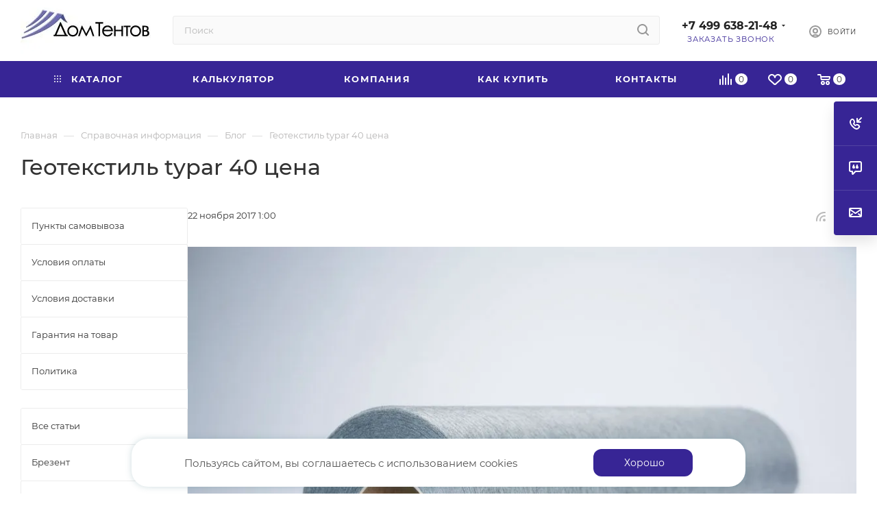

--- FILE ---
content_type: text/html; charset=UTF-8
request_url: https://domtentov.ru/info/articles/geotekstil/geotekstil_typar_40_tsena/
body_size: 50785
content:
<!DOCTYPE html>
<html xmlns="http://www.w3.org/1999/xhtml" xml:lang="ru" lang="ru"  >
<head><link rel="canonical" href="https://domtentov.ru/info/articles/geotekstil/geotekstil_typar_40_tsena/" />
	<title>Геотекстиль typar 40 цена</title>
	<meta name="viewport" content="initial-scale=1.0, width=device-width, maximum-scale=1" />
	<meta name="HandheldFriendly" content="true" />
	<meta name="yes" content="yes" />
	<meta name="apple-mobile-web-app-status-bar-style" content="black" />
	<meta name="SKYPE_TOOLBAR" content="SKYPE_TOOLBAR_PARSER_COMPATIBLE" />
	<meta http-equiv="Content-Type" content="text/html; charset=UTF-8" />
<meta name="keywords" content="инструмент, купить инструмент, электроинструмент, бензоинструмент" />
<meta name="description" content="Мы предлагаем широкий ассортимент качественного инструмента и садовой техники по адекватным ценам." />
<script data-skip-moving="true">(function(w, d, n) {var cl = "bx-core";var ht = d.documentElement;var htc = ht ? ht.className : undefined;if (htc === undefined || htc.indexOf(cl) !== -1){return;}var ua = n.userAgent;if (/(iPad;)|(iPhone;)/i.test(ua)){cl += " bx-ios";}else if (/Windows/i.test(ua)){cl += ' bx-win';}else if (/Macintosh/i.test(ua)){cl += " bx-mac";}else if (/Linux/i.test(ua) && !/Android/i.test(ua)){cl += " bx-linux";}else if (/Android/i.test(ua)){cl += " bx-android";}cl += (/(ipad|iphone|android|mobile|touch)/i.test(ua) ? " bx-touch" : " bx-no-touch");cl += w.devicePixelRatio && w.devicePixelRatio >= 2? " bx-retina": " bx-no-retina";if (/AppleWebKit/.test(ua)){cl += " bx-chrome";}else if (/Opera/.test(ua)){cl += " bx-opera";}else if (/Firefox/.test(ua)){cl += " bx-firefox";}ht.className = htc ? htc + " " + cl : cl;})(window, document, navigator);</script>

<link href="/bitrix/css/aspro.max/notice.min.css?17193315542876"  rel="stylesheet" />
<link href="/bitrix/cache/css/s1/aspro_max/page_aa8ee30660d8ceede64bb3ec5e0acd27/page_aa8ee30660d8ceede64bb3ec5e0acd27_v1.css?1767712726107047"  rel="stylesheet" />
<link href="/bitrix/cache/css/s1/aspro_max/template_e69114188c2db1880c4fa75e2ae52d10/template_e69114188c2db1880c4fa75e2ae52d10_v1.css?17677127261174317"  data-template-style="true" rel="stylesheet" />


<script type="extension/settings" data-extension="currency.currency-core">{"region":"ru"}</script>


<link href="/bitrix/templates/aspro_max/css/critical.min.css?171933158824" data-skip-moving="true" rel="stylesheet">
<meta name="theme-color" content="#372595">
<style>:root{--theme-base-color: #372595;--theme-base-opacity-color: #3725951a;--theme-base-color-hue:250;--theme-base-color-saturation:60%;--theme-base-color-lightness:36%;}</style>
<style>html {--theme-page-width: 1348px;--theme-page-width-padding: 30px}</style>
<script data-skip-moving="true">window.lazySizesConfig = window.lazySizesConfig || {};lazySizesConfig.loadMode = 1;lazySizesConfig.expand = 200;lazySizesConfig.expFactor = 1;lazySizesConfig.hFac = 0.1;window.lazySizesConfig.loadHidden = false;window.lazySizesConfig.lazyClass = "lazy";</script>
<script src="/bitrix/templates/aspro_max/js/ls.unveilhooks.min.js" data-skip-moving="true" defer></script>
<script src="/bitrix/templates/aspro_max/js/lazysizes.min.js" data-skip-moving="true" defer></script>
<link href="/bitrix/templates/aspro_max/css/print.min.css?171933158821755" data-template-style="true" rel="stylesheet" media="print">
                    
                    <script data-skip-moving="true" src="/bitrix/js/main/jquery/jquery-2.2.4.min.js"></script>
                    <script data-skip-moving="true" src="/bitrix/templates/aspro_max/js/speed.min.js?=1752649649"></script>
<link rel="shortcut icon" href="/favicon.svg" type="image/svg+xml" />
<link rel="apple-touch-icon" sizes="180x180" href="/upload/dev2fun.imagecompress/webp/include/apple-touch-icon.webp" />
<link rel="alternate" type="application/rss+xml" title="rss" href="/info/articles/rss/" />
<meta property="og:description" content="В гражданском строительстве и садово-ландшафтных работах широкое 
применение нашел геотекстиль typar 40 цена которого значительно ниже 
других видов геотекстиля, что объясняется низкой плотностью материала." />
<meta property="og:image" content="https://domtentov.ru:443/upload/dev2fun.imagecompress/webp/iblock/de7/k7rdwo50zctecxr4v5920siczatpsis0.webp" />
<link rel="image_src" href="https://domtentov.ru:443/upload/dev2fun.imagecompress/webp/iblock/de7/k7rdwo50zctecxr4v5920siczatpsis0.webp"  />
<meta property="og:title" content="Геотекстиль typar 40 цена" />
<meta property="og:type" content="website" />
<meta property="og:url" content="https://domtentov.ru:443/info/articles/geotekstil/geotekstil_typar_40_tsena/" />
		<style>html {--theme-items-gap:32px;--fixed-header:80px;}</style>	</head>
<body class=" site_s1  fill_bg_n catalog-delayed-btn-Y theme-light" id="main" data-site="/">
		
	<div id="panel"></div>
<!-- Yandex.Metrika counter -->
<noscript><div><img data-lazyload class="lazy " src="[data-uri]" data-src="https://mc.yandex.ru/watch/32644820" style="position:absolute; left:-9999px;" alt="" /></div></noscript>
<!-- /Yandex.Metrika counter -->
				<!--'start_frame_cache_basketitems-component-block'-->												<div id="ajax_basket"></div>
					<!--'end_frame_cache_basketitems-component-block'-->								<div class="cd-modal-bg"></div>
		<script data-skip-moving="true">var solutionName = 'arMaxOptions';</script>
		<script src="/bitrix/templates/aspro_max/js/setTheme.php?site_id=s1&site_dir=/" data-skip-moving="true"></script>
				<div class="wrapper1  header_bgcolored long_header colored_header with_left_block  basket_normal basket_fill_COLOR side_LEFT block_side_WIDE catalog_icons_N banner_auto with_fast_view mheader-v1 header-v4 header-font-lower_N regions_Y title_position_LEFT footer-v6 front-vindex1 mfixed_Y mfixed_view_scroll_top title-v1 lazy_Y with_phones compact-catalog dark-hover-overlay normal-catalog-img landing-normal big-banners-mobile-normal bottom-icons-panel-Y compact-breadcrumbs-Y catalog-delayed-btn-Y header_search_opacity  ">

<div class="mega_fixed_menu scrollblock">
	<div class="maxwidth-theme">
		<svg class="svg svg-close" width="14" height="14" viewBox="0 0 14 14">
		  <path data-name="Rounded Rectangle 568 copy 16" d="M1009.4,953l5.32,5.315a0.987,0.987,0,0,1,0,1.4,1,1,0,0,1-1.41,0L1008,954.4l-5.32,5.315a0.991,0.991,0,0,1-1.4-1.4L1006.6,953l-5.32-5.315a0.991,0.991,0,0,1,1.4-1.4l5.32,5.315,5.31-5.315a1,1,0,0,1,1.41,0,0.987,0.987,0,0,1,0,1.4Z" transform="translate(-1001 -946)"></path>
		</svg>
		<i class="svg svg-close mask arrow"></i>
		<div class="row">
			<div class="col-md-9">
				<div class="left_menu_block">
					<div class="logo_block flexbox flexbox--row align-items-normal">
						<div class="logo colored">
							<a href="/"><img src="/upload/dev2fun.imagecompress/webp/CMax/722/hp0dllrt4u0vu2wfv1j96vnyg7npepll.webp" alt="«Дом Тентов»" title="«Дом Тентов»" data-src="" /></a>						</div>
						<div class="top-description addr">
							Все тенты <br>
под одной крышей						</div>
					</div>
					<div class="search_block">
						<div class="search_wrap">
							<div class="search-block">
									<div class="search-wrapper">
		<div id="title-search_mega_menu">
			<form action="/catalog/" class="search">
				<div class="search-input-div">
					<input class="search-input" id="title-search-input_mega_menu" type="text" name="q" value="" placeholder="Поиск" size="20" maxlength="50" autocomplete="off" />
				</div>
				<div class="search-button-div">
					<button class="btn btn-search" type="submit" name="s" value="Найти"><i class="svg search2  inline " aria-hidden="true"><svg width="17" height="17" ><use xlink:href="/bitrix/templates/aspro_max/images/svg/header_icons_srite.svg?1758960211#search"></use></svg></i></button>
					
					<span class="close-block inline-search-hide"><span class="svg svg-close close-icons"></span></span>
				</div>
			</form>
		</div>
	</div>
							</div>
						</div>
					</div>
										<!-- noindex -->

	<div class="burger_menu_wrapper">
		
			<div class="top_link_wrapper">
				<div class="menu-item dropdown catalog wide_menu   ">
					<div class="wrap">
						<a class="dropdown-toggle" href="/catalog/">
							<div class="link-title color-theme-hover">
																	<i class="svg inline  svg-inline-icon_catalog" aria-hidden="true" ><svg xmlns="http://www.w3.org/2000/svg" width="10" height="10" viewBox="0 0 10 10"><path  data-name="Rounded Rectangle 969 copy 7" class="cls-1" d="M644,76a1,1,0,1,1-1,1A1,1,0,0,1,644,76Zm4,0a1,1,0,1,1-1,1A1,1,0,0,1,648,76Zm4,0a1,1,0,1,1-1,1A1,1,0,0,1,652,76Zm-8,4a1,1,0,1,1-1,1A1,1,0,0,1,644,80Zm4,0a1,1,0,1,1-1,1A1,1,0,0,1,648,80Zm4,0a1,1,0,1,1-1,1A1,1,0,0,1,652,80Zm-8,4a1,1,0,1,1-1,1A1,1,0,0,1,644,84Zm4,0a1,1,0,1,1-1,1A1,1,0,0,1,648,84Zm4,0a1,1,0,1,1-1,1A1,1,0,0,1,652,84Z" transform="translate(-643 -76)"/></svg></i>																Каталог							</div>
						</a>
													<span class="tail"></span>
							<div class="burger-dropdown-menu row">
								<div class="menu-wrapper" >
									
																														<div class="col-md-4   ">
																						<a href="/catalog/avtotenty/" class="color-theme-hover" title="Автотенты Газель, полога КАМАЗ, тросы">
												<span class="name option-font-bold">Автотенты Газель, полога КАМАЗ, тросы</span>
											</a>
																					</div>
									
																														<div class="col-md-4   ">
																						<a href="/catalog/tent-tarpaulin/" class="color-theme-hover" title="Тарпаулин, брезент, ПВХ">
												<span class="name option-font-bold">Тарпаулин, брезент, ПВХ</span>
											</a>
																					</div>
									
																														<div class="col-md-4   ">
																						<a href="/catalog/plenka/" class="color-theme-hover" title="Пленки">
												<span class="name option-font-bold">Пленки</span>
											</a>
																					</div>
									
																														<div class="col-md-4   ">
																						<a href="/catalog/setki-razlichnogo-naznacheniya/" class="color-theme-hover" title="Сетки и решетки">
												<span class="name option-font-bold">Сетки и решетки</span>
											</a>
																					</div>
									
																														<div class="col-md-4   ">
																						<a href="/catalog/avariynoe-ograzhdenie/" class="color-theme-hover" title="Аварийные ограждения">
												<span class="name option-font-bold">Аварийные ограждения</span>
											</a>
																					</div>
									
																														<div class="col-md-4   ">
																						<a href="/catalog/ukryvnye-materialy/" class="color-theme-hover" title="Укрывные материалы">
												<span class="name option-font-bold">Укрывные материалы</span>
											</a>
																					</div>
									
																														<div class="col-md-4   ">
																						<a href="/catalog/tenty/" class="color-theme-hover" title="Шатры, палатки, навесы">
												<span class="name option-font-bold">Шатры, палатки, навесы</span>
											</a>
																					</div>
									
																														<div class="col-md-4   ">
																						<a href="/catalog/dlya-dachi/" class="color-theme-hover" title="Для дома и сада">
												<span class="name option-font-bold">Для дома и сада</span>
											</a>
																					</div>
									
																														<div class="col-md-4   ">
																						<a href="/catalog/pokhodnyy-inventar/" class="color-theme-hover" title="Походы и рыбалка">
												<span class="name option-font-bold">Походы и рыбалка</span>
											</a>
																					</div>
									
																														<div class="col-md-4   ">
																						<a href="/catalog/sport-i-razvlecheniya/" class="color-theme-hover" title="Спорт и развлечения">
												<span class="name option-font-bold">Спорт и развлечения</span>
											</a>
																					</div>
									
																														<div class="col-md-4   ">
																						<a href="/catalog/svet-dlya-doma/" class="color-theme-hover" title="Свет для дома">
												<span class="name option-font-bold">Свет для дома</span>
											</a>
																					</div>
									
																														<div class="col-md-4   ">
																						<a href="/catalog/svet-dlya-ulitsy/" class="color-theme-hover" title="Свет для улицы">
												<span class="name option-font-bold">Свет для улицы</span>
											</a>
																					</div>
																	</div>
							</div>
											</div>
				</div>
			</div>
					
		<div class="bottom_links_wrapper row">
								<div class="menu-item col-md-4 unvisible    ">
					<div class="wrap">
						<a class="" href="/calculator/">
							<div class="link-title color-theme-hover">
																Калькулятор							</div>
						</a>
											</div>
				</div>
								<div class="menu-item col-md-4 unvisible dropdown   ">
					<div class="wrap">
						<a class="dropdown-toggle" href="/company/">
							<div class="link-title color-theme-hover">
																Компания							</div>
						</a>
													<span class="tail"></span>
							<div class="burger-dropdown-menu">
								<div class="menu-wrapper" >
									
																														<div class="  ">
																						<a href="/company/rekvizity/" class="color-theme-hover" title="Реквизиты">
												<span class="name option-font-bold">Реквизиты</span>
											</a>
																					</div>
									
																														<div class="  ">
																						<a href="/company/reviews/" class="color-theme-hover" title="Отзывы">
												<span class="name option-font-bold">Отзывы</span>
											</a>
																					</div>
																	</div>
							</div>
											</div>
				</div>
								<div class="menu-item col-md-4 unvisible dropdown   ">
					<div class="wrap">
						<a class="dropdown-toggle" href="/help/">
							<div class="link-title color-theme-hover">
																Как купить							</div>
						</a>
													<span class="tail"></span>
							<div class="burger-dropdown-menu">
								<div class="menu-wrapper" >
									
																														<div class="  ">
																						<a href="/help/payment/" class="color-theme-hover" title="Условия оплаты">
												<span class="name option-font-bold">Условия оплаты</span>
											</a>
																					</div>
									
																														<div class="  ">
																						<a href="/help/delivery/" class="color-theme-hover" title="Условия доставки">
												<span class="name option-font-bold">Условия доставки</span>
											</a>
																					</div>
																	</div>
							</div>
											</div>
				</div>
								<div class="menu-item col-md-4 unvisible    ">
					<div class="wrap">
						<a class="" href="/contacts/">
							<div class="link-title color-theme-hover">
																Контакты							</div>
						</a>
											</div>
				</div>
								<div class="menu-item col-md-4 unvisible    ">
					<div class="wrap">
						<a class="" href="/sale/">
							<div class="link-title color-theme-hover">
																	<i class="svg inline  svg-inline-icon_discount" aria-hidden="true" ><svg xmlns="http://www.w3.org/2000/svg" width="9" height="12" viewBox="0 0 9 12"><path  data-name="Shape 943 copy 12" class="cls-1" d="M710,75l-7,7h3l-1,5,7-7h-3Z" transform="translate(-703 -75)"/></svg></i>																							</div>
						</a>
											</div>
				</div>
					</div>

	</div>
					<!-- /noindex -->
														</div>
			</div>
			<div class="col-md-3">
				<div class="right_menu_block">
					<div class="contact_wrap">
						<div class="info">
							<div class="phone blocks">
								<div class="">
									                                <!-- noindex -->
            <div class="phone with_dropdown white sm">
                                    <div class="wrap">
                        <div>
                                    <i class="svg svg-inline-phone  inline " aria-hidden="true"><svg width="5" height="13" ><use xlink:href="/bitrix/templates/aspro_max/images/svg/header_icons_srite.svg?1758960211#phone_footer"></use></svg></i><a rel="nofollow" href="tel:+74996382148">+7 499 638-21-48</a>
                                        </div>
                    </div>
                                                    <div class="dropdown ">
                        <div class="wrap scrollblock">
                                <div class="more_phone flexbox flexbox--row flexbox--gap flexbox--gap-16">
                                    <a class="more_phone_a no-decript flexbox flexbox--row flexbox--gap flexbox--gap-8" rel="nofollow" href="tel:+74996382148">
                                        <span class="phones__phone-icon no-icon">
                                                                                    </span>
                                        <span class="phones__phone-link-text flexbox dropdown--top-reverse flexbox--gap flexbox--gap-8">
                                            <span class="phones__phone-title">+7 499 638-21-48</span>
                                                                                    </span>
                                    </a>
                                                                    </div>
                                <div class="more_phone flexbox flexbox--row flexbox--gap flexbox--gap-16">
                                    <a class="more_phone_a no-decript flexbox flexbox--row flexbox--gap flexbox--gap-8" rel="nofollow" href="tel:+79252026767">
                                        <span class="phones__phone-icon no-icon">
                                                                                    </span>
                                        <span class="phones__phone-link-text flexbox dropdown--top-reverse flexbox--gap flexbox--gap-8">
                                            <span class="phones__phone-title">+7 925 202-67-67</span>
                                                                                    </span>
                                    </a>
                                                                    </div>
                                                    </div>
                    </div>
                    <i class="svg svg-inline-down  inline " aria-hidden="true"><svg width="5" height="3" ><use xlink:href="/bitrix/templates/aspro_max/images/svg/header_icons_srite.svg?1758960211#Triangle_down"></use></svg></i>
                            </div>
            <!-- /noindex -->
                								</div>
								<div class="callback_wrap">
									<span class="callback-block animate-load font_upper colored" data-event="jqm" data-param-form_id="CALLBACK" data-name="callback">Заказать звонок</span>
								</div>
							</div>
							<div class="question_button_wrapper">
								<span class="btn btn-lg btn-transparent-border-color btn-wide animate-load colored_theme_hover_bg-el" data-event="jqm" data-param-form_id="ASK" data-name="ask">
									Задать вопрос								</span>
							</div>
							<div class="person_wrap">
        <!--'start_frame_cache_header-auth-block1'-->            <!-- noindex --><div class="auth_wr_inner "><a rel="nofollow" title="Мой кабинет" class="personal-link dark-color animate-load" data-event="jqm" data-param-backurl="%2Finfo%2Farticles%2Fgeotekstil%2Fgeotekstil_typar_40_tsena%2F" data-param-type="auth" data-name="auth" href="/personal/"><i class="svg svg-inline-cabinet big inline " aria-hidden="true"><svg width="18" height="18" ><use xlink:href="/bitrix/templates/aspro_max/images/svg/header_icons_srite.svg?1758960211#user"></use></svg></i><span class="wrap"><span class="name">Войти</span></span></a></div><!-- /noindex -->        <!--'end_frame_cache_header-auth-block1'-->
            <!--'start_frame_cache_mobile-basket-with-compare-block1'-->        <!-- noindex -->
                    <div class="menu middle">
                <ul>
                                            <li class="counters">
                            <a rel="nofollow" class="dark-color basket-link basket ready " href="/basket/">
                                <i class="svg  svg-inline-basket" aria-hidden="true" ><svg class="" width="19" height="16" viewBox="0 0 19 16"><path data-name="Ellipse 2 copy 9" class="cls-1" d="M956.047,952.005l-0.939,1.009-11.394-.008-0.952-1-0.953-6h-2.857a0.862,0.862,0,0,1-.952-1,1.025,1.025,0,0,1,1.164-1h2.327c0.3,0,.6.006,0.6,0.006a1.208,1.208,0,0,1,1.336.918L943.817,947h12.23L957,948v1Zm-11.916-3,0.349,2h10.007l0.593-2Zm1.863,5a3,3,0,1,1-3,3A3,3,0,0,1,945.994,954.005ZM946,958a1,1,0,1,0-1-1A1,1,0,0,0,946,958Zm7.011-4a3,3,0,1,1-3,3A3,3,0,0,1,953.011,954.005ZM953,958a1,1,0,1,0-1-1A1,1,0,0,0,953,958Z" transform="translate(-938 -944)"></path></svg></i>                                <span>Корзина<span class="count js-count empted">0</span></span>
                            </a>
                        </li>
                                                                <li class="counters">
                            <a rel="nofollow"
                                class="dark-color basket-link delay ready "
                                href="/personal/favorite/"
                            >
                                <i class="svg  svg-inline-basket" aria-hidden="true" ><svg xmlns="http://www.w3.org/2000/svg" width="16" height="13" viewBox="0 0 16 13"><defs><style>.clsw-1{fill:#fff;fill-rule:evenodd;}</style></defs><path class="clsw-1" d="M506.755,141.6l0,0.019s-4.185,3.734-5.556,4.973a0.376,0.376,0,0,1-.076.056,1.838,1.838,0,0,1-1.126.357,1.794,1.794,0,0,1-1.166-.4,0.473,0.473,0,0,1-.1-0.076c-1.427-1.287-5.459-4.878-5.459-4.878l0-.019A4.494,4.494,0,1,1,500,135.7,4.492,4.492,0,1,1,506.755,141.6Zm-3.251-5.61A2.565,2.565,0,0,0,501,138h0a1,1,0,1,1-2,0h0a2.565,2.565,0,0,0-2.506-2,2.5,2.5,0,0,0-1.777,4.264l-0.013.019L500,145.1l5.179-4.749c0.042-.039.086-0.075,0.126-0.117l0.052-.047-0.006-.008A2.494,2.494,0,0,0,503.5,135.993Z" transform="translate(-492 -134)"/></svg></i>                                <span>Избранные товары<span class="count js-count empted">0</span></span>
                            </a>
                        </li>
                                    </ul>
            </div>
                            <div class="menu middle">
                <ul>
                    <li class="counters">
                        <a rel="nofollow" class="dark-color basket-link compare ready " href="/catalog/compare.php">
                            <i class="svg inline  svg-inline-compare " aria-hidden="true" ><svg xmlns="http://www.w3.org/2000/svg" width="18" height="17" viewBox="0 0 18 17"><defs><style>.cls-1{fill:#333;fill-rule:evenodd;}</style></defs><path  data-name="Rounded Rectangle 865" class="cls-1" d="M597,78a1,1,0,0,1,1,1v9a1,1,0,0,1-2,0V79A1,1,0,0,1,597,78Zm4-6a1,1,0,0,1,1,1V88a1,1,0,0,1-2,0V73A1,1,0,0,1,601,72Zm4,8a1,1,0,0,1,1,1v7a1,1,0,0,1-2,0V81A1,1,0,0,1,605,80Zm-12-5a1,1,0,0,1,1,1V88a1,1,0,0,1-2,0V76A1,1,0,0,1,593,75Zm-4,5a1,1,0,0,1,1,1v7a1,1,0,0,1-2,0V81A1,1,0,0,1,589,80Z" transform="translate(-588 -72)"/></svg>
</i>                            <span>Сравнение товаров<span class="count js-count empted">0</span></span>
                        </a>
                    </li>
                </ul>
            </div>
                <!-- /noindex -->
        <!--'end_frame_cache_mobile-basket-with-compare-block1'-->    							</div>
						</div>
					</div>
					<div class="footer_wrap">
						
        
                            <div class="email blocks color-theme-hover">
                    <i class="svg inline  svg-inline-email" aria-hidden="true" ><svg xmlns="http://www.w3.org/2000/svg" width="11" height="9" viewBox="0 0 11 9"><path  data-name="Rectangle 583 copy 16" class="cls-1" d="M367,142h-7a2,2,0,0,1-2-2v-5a2,2,0,0,1,2-2h7a2,2,0,0,1,2,2v5A2,2,0,0,1,367,142Zm0-2v-3.039L364,139h-1l-3-2.036V140h7Zm-6.634-5,3.145,2.079L366.634,135h-6.268Z" transform="translate(-358 -133)"/></svg></i>                    <a href="mailto:zakaz@domtentov.ru">zakaz@domtentov.ru</a>                </div>
        
        
                            <div class="address blocks">
                    <i class="svg inline  svg-inline-addr" aria-hidden="true" ><svg xmlns="http://www.w3.org/2000/svg" width="9" height="12" viewBox="0 0 9 12"><path class="cls-1" d="M959.135,82.315l0.015,0.028L955.5,87l-3.679-4.717,0.008-.013a4.658,4.658,0,0,1-.83-2.655,4.5,4.5,0,1,1,9,0A4.658,4.658,0,0,1,959.135,82.315ZM955.5,77a2.5,2.5,0,0,0-2.5,2.5,2.467,2.467,0,0,0,.326,1.212l-0.014.022,2.181,3.336,2.034-3.117c0.033-.046.063-0.094,0.093-0.142l0.066-.1-0.007-.009a2.468,2.468,0,0,0,.32-1.2A2.5,2.5,0,0,0,955.5,77Z" transform="translate(-951 -75)"/></svg></i>                    г. Москва, Дмитровское ш., 165Ек9<br>
 (м.Физтех)<br>                </div>
        
    						<div class="social-block">
							<div class="social-icons">
		<!-- noindex -->
	<ul>
													<li class="telegram">
				<a href="https://t.me/DomTentov" target="_blank" rel="nofollow" title="Telegram">
					Telegram				</a>
			</li>
								        														<li class="whats">
				<a href="https://wa.me/79252026767?text=%D0%94%D0%B5%D0%BD%D1%8C%20%D0%B4%D0%BE%D0%B1%D1%80%D1%8B%D0%B9%21%20%D0%9C%D0%BD%D0%B5%20%D0%B1%D1%8B%20%D1%85%D0%BE%D1%82%D0%B5%D0%BB%D0%BE%D1%81%D1%8C%20%D1%83%D1%82%D0%BE%D1%87%D0%BD%D0%B8%D1%82%D1%8C%20%D0%BA%D0%BE%D0%B5-%D1%87%D1%82%D0%BE%20%D0%BF%D0%BE%20%D1%82%D0%BE%D0%B2%D0%B0%D1%80%D1%83" target="_blank" rel="nofollow" title="WhatsApp">
					WhatsApp				</a>
			</li>
													</ul>
	<!-- /noindex -->
</div>
						</div>
					</div>
				</div>
			</div>
		</div>
	</div>
</div>
<div class="header_wrap visible-lg visible-md title-v1 ">
	<header id="header">
		<div class="header-wrapper header-v4">
	<div class="logo_and_menu-row icons_top with-search wide_search header__top-part">
			<div class="maxwidth-theme logo-row ">
				<div class="header__top-inner">
						<div class="logo-block  floated header__top-item">
								<div class="logo colored">
									<a href="/"><img src="/upload/dev2fun.imagecompress/webp/CMax/722/hp0dllrt4u0vu2wfv1j96vnyg7npepll.webp" alt="«Дом Тентов»" title="«Дом Тентов»" data-src="" /></a>							</div>
						</div>
												<div class="header__top-item flex1">
							<div class="search_wrap ">
								<div class="search-block inner-table-block">
		<div class="search-wrapper">
			<div id="title-search_fixed">
				<form action="/catalog/" class="search">
					<div class="search-input-div">
						<input class="search-input" id="title-search-input_fixed" type="text" name="q" value="" placeholder="Поиск" size="20" maxlength="50" autocomplete="off" />
					</div>
					<div class="search-button-div">
													<button class="btn btn-search" type="submit" name="s" value="Найти">
								<i class="svg search2  inline " aria-hidden="true"><svg width="17" height="17" ><use xlink:href="/bitrix/templates/aspro_max/images/svg/header_icons_srite.svg?1758960211#search"></use></svg></i>							</button>
						
						<span class="close-block inline-search-hide"><i class="svg inline  svg-inline-search svg-close close-icons colored_theme_hover" aria-hidden="true" ><svg xmlns="http://www.w3.org/2000/svg" width="16" height="16" viewBox="0 0 16 16"><path data-name="Rounded Rectangle 114 copy 3" class="cccls-1" d="M334.411,138l6.3,6.3a1,1,0,0,1,0,1.414,0.992,0.992,0,0,1-1.408,0l-6.3-6.306-6.3,6.306a1,1,0,0,1-1.409-1.414l6.3-6.3-6.293-6.3a1,1,0,0,1,1.409-1.414l6.3,6.3,6.3-6.3A1,1,0,0,1,340.7,131.7Z" transform="translate(-325 -130)"></path></svg></i></span>
					</div>
				</form>
			</div>
		</div>
									</div>
							</div>
						</div>
						<div class="header__top-item">
								<div class="wrap_icon inner-table-block">
									<div class="phone-block blocks fontUp">
																					                                <!-- noindex -->
            <div class="phone with_dropdown no-icons">
                                    <i class="svg svg-inline-phone  inline " aria-hidden="true"><svg width="5" height="13" ><use xlink:href="/bitrix/templates/aspro_max/images/svg/header_icons_srite.svg?1758960211#phone_black"></use></svg></i><a rel="nofollow" href="tel:+74996382148">+7 499 638-21-48</a>
                                                    <div class="dropdown ">
                        <div class="wrap scrollblock">
                                <div class="more_phone flexbox flexbox--row flexbox--gap flexbox--gap-16">
                                    <a class="more_phone_a no-decript flexbox flexbox--row flexbox--gap flexbox--gap-8" rel="nofollow" href="tel:+74996382148">
                                        <span class="phones__phone-icon no-icon">
                                                                                    </span>
                                        <span class="phones__phone-link-text flexbox dropdown--top-reverse flexbox--gap flexbox--gap-8">
                                            <span class="phones__phone-title">+7 499 638-21-48</span>
                                                                                    </span>
                                    </a>
                                                                    </div>
                                <div class="more_phone flexbox flexbox--row flexbox--gap flexbox--gap-16">
                                    <a class="more_phone_a no-decript flexbox flexbox--row flexbox--gap flexbox--gap-8" rel="nofollow" href="tel:+79252026767">
                                        <span class="phones__phone-icon no-icon">
                                                                                    </span>
                                        <span class="phones__phone-link-text flexbox dropdown--top-reverse flexbox--gap flexbox--gap-8">
                                            <span class="phones__phone-title">+7 925 202-67-67</span>
                                                                                    </span>
                                    </a>
                                                                    </div>
                                                    </div>
                    </div>
                    <i class="svg svg-inline-down  inline " aria-hidden="true"><svg width="5" height="3" ><use xlink:href="/bitrix/templates/aspro_max/images/svg/header_icons_srite.svg?1758960211#Triangle_down"></use></svg></i>
                            </div>
            <!-- /noindex -->
                																															<div class="inline-block">
												<span class="callback-block animate-load colored" data-event="jqm" data-param-form_id="CALLBACK" data-name="callback">Заказать звонок</span>
											</div>
																			</div>
								</div>
							</div>
						<div class="right-icons wb header__top-item ">
							<div class="line-block line-block--40">
																												                                        								<div class="line-block__item">
									<div class="wrap_icon inner-table-block person with-title">
        <!--'start_frame_cache_header-auth-block2'-->            <!-- noindex --><div class="auth_wr_inner "><a rel="nofollow" title="Мой кабинет" class="personal-link dark-color animate-load" data-event="jqm" data-param-backurl="%2Finfo%2Farticles%2Fgeotekstil%2Fgeotekstil_typar_40_tsena%2F" data-param-type="auth" data-name="auth" href="/personal/"><i class="svg svg-inline-cabinet big inline " aria-hidden="true"><svg width="18" height="18" ><use xlink:href="/bitrix/templates/aspro_max/images/svg/header_icons_srite.svg?1758960211#user"></use></svg></i><span class="wrap"><span class="name">Войти</span></span></a></div><!-- /noindex -->        <!--'end_frame_cache_header-auth-block2'-->
    									</div>
								</div>
							</div>
						</div>
				</div>
			</div>
	</div>
	<div class="menu-row sliced middle-block bgcolored">
		<div class="maxwidth-theme">
			<div class="header__main-part menu-only">
									<div class="header__main-item no-shrinked">
						                                        <!--'start_frame_cache_header-basket-with-compare-block1'-->                                                            <div class="wrap_icon inner-table-block">
                                        <!--noindex-->
			<a class="basket-link compare    " href="/catalog/compare.php" title="Список сравниваемых элементов">
		<span class="js-basket-block"><i class="svg svg-inline-compare  inline " aria-hidden="true"><svg width="18" height="17" ><use xlink:href="/bitrix/templates/aspro_max/images/svg/header_icons_srite.svg?1758960211#compare"></use></svg></i><span class="title dark_link">Сравнение</span><span class="count js-count">0</span></span>
	</a>
	<!--/noindex-->
                                            </div>
                <!-- noindex -->
                                                            <div class="wrap_icon inner-table-block">
                                            <a
                            rel="nofollow"
                            class="basket-link delay   basket-count"
                            href="/personal/favorite/"
                            title="Избранные товары"
                        >
                            <span class="js-basket-block">
                                <i class="svg wish  inline " aria-hidden="true"><svg width="20" height="16" ><use xlink:href="/bitrix/templates/aspro_max/images/svg/header_icons_srite.svg?1758960211#chosen"></use></svg></i>                                <span class="title dark_link">Избранные товары</span>
                                <span class="count js-count">0</span>
                            </span>
                        </a>
                                            </div>
                                                                                                <div class="wrap_icon inner-table-block top_basket">
                                            <a rel="nofollow" class="basket-link basket    " href="/basket/" title="Корзина пуста">
                            <span class="js-basket-block">
                                <i class="svg basket  inline " aria-hidden="true"><svg width="19" height="16" ><use xlink:href="/bitrix/templates/aspro_max/images/svg/header_icons_srite.svg?1758960211#basket"></use></svg></i>                                                                <span class="title dark_link">Корзина</span>
                                <span class="count js-count">0</span>
                                                            </span>
                        </a>
                        <span class="basket_hover_block loading_block loading_block_content"></span>
                                            </div>
                                                    <!-- /noindex -->
            <!--'end_frame_cache_header-basket-with-compare-block1'-->                        					</div>
								<div class="header__main-item minwidth0 flex1 order-1">
											<div class="menu-inner">
							<nav class="mega-menu sliced">
											<div class="table-menu">
		<table>
			<tr>
					<td class="menu-item unvisible dropdown catalog wide_menu   ">
						<div class="wrap">
							<a class="dropdown-toggle" href="/catalog/">
								<div>
																			<i class="svg inline  svg-inline-icon_catalog" aria-hidden="true" ><svg xmlns="http://www.w3.org/2000/svg" width="10" height="10" viewBox="0 0 10 10"><path  data-name="Rounded Rectangle 969 copy 7" class="cls-1" d="M644,76a1,1,0,1,1-1,1A1,1,0,0,1,644,76Zm4,0a1,1,0,1,1-1,1A1,1,0,0,1,648,76Zm4,0a1,1,0,1,1-1,1A1,1,0,0,1,652,76Zm-8,4a1,1,0,1,1-1,1A1,1,0,0,1,644,80Zm4,0a1,1,0,1,1-1,1A1,1,0,0,1,648,80Zm4,0a1,1,0,1,1-1,1A1,1,0,0,1,652,80Zm-8,4a1,1,0,1,1-1,1A1,1,0,0,1,644,84Zm4,0a1,1,0,1,1-1,1A1,1,0,0,1,648,84Zm4,0a1,1,0,1,1-1,1A1,1,0,0,1,652,84Z" transform="translate(-643 -76)"/></svg></i>																		Каталог																			<i class="svg svg-inline-down" aria-hidden="true"><svg width="5" height="3" ><use xlink:href="/bitrix/templates/aspro_max/images/svg/trianglearrow_sprite.svg?1752649648#trianglearrow_down"></use></svg></i>																	</div>
							</a>
																							<span class="tail"></span>
								<div class="dropdown-menu  long-menu-items BRANDS">
																			<div class="menu-navigation">
											<div class="menu-navigation__sections-wrapper">
												<div class="customScrollbar scrollblock">
													<div class="menu-navigation__sections">
																													<div class="menu-navigation__sections-item">
																<a
																	href="/catalog/avtotenty/"
																	class="menu-navigation__sections-item-link font_xs dark_link "
																>
																																																			<span class="name">Автотенты Газель, полога КАМАЗ, тросы</span>
																</a>
															</div>
																													<div class="menu-navigation__sections-item">
																<a
																	href="/catalog/tent-tarpaulin/"
																	class="menu-navigation__sections-item-link font_xs dark_link "
																>
																																																			<span class="name">Тарпаулин, брезент, ПВХ</span>
																</a>
															</div>
																													<div class="menu-navigation__sections-item">
																<a
																	href="/catalog/plenka/"
																	class="menu-navigation__sections-item-link font_xs dark_link "
																>
																																																			<span class="name">Пленки</span>
																</a>
															</div>
																													<div class="menu-navigation__sections-item">
																<a
																	href="/catalog/setki-razlichnogo-naznacheniya/"
																	class="menu-navigation__sections-item-link font_xs dark_link "
																>
																																																			<span class="name">Сетки и решетки</span>
																</a>
															</div>
																													<div class="menu-navigation__sections-item">
																<a
																	href="/catalog/avariynoe-ograzhdenie/"
																	class="menu-navigation__sections-item-link font_xs dark_link "
																>
																																																			<span class="name">Аварийные ограждения</span>
																</a>
															</div>
																													<div class="menu-navigation__sections-item">
																<a
																	href="/catalog/ukryvnye-materialy/"
																	class="menu-navigation__sections-item-link font_xs dark_link "
																>
																																																			<span class="name">Укрывные материалы</span>
																</a>
															</div>
																													<div class="menu-navigation__sections-item">
																<a
																	href="/catalog/tenty/"
																	class="menu-navigation__sections-item-link font_xs dark_link "
																>
																																																			<span class="name">Шатры, палатки, навесы</span>
																</a>
															</div>
																													<div class="menu-navigation__sections-item">
																<a
																	href="/catalog/dlya-dachi/"
																	class="menu-navigation__sections-item-link font_xs dark_link "
																>
																																																			<span class="name">Для дома и сада</span>
																</a>
															</div>
																													<div class="menu-navigation__sections-item">
																<a
																	href="/catalog/pokhodnyy-inventar/"
																	class="menu-navigation__sections-item-link font_xs dark_link "
																>
																																																			<span class="name">Походы и рыбалка</span>
																</a>
															</div>
																													<div class="menu-navigation__sections-item">
																<a
																	href="/catalog/sport-i-razvlecheniya/"
																	class="menu-navigation__sections-item-link font_xs dark_link "
																>
																																																			<span class="name">Спорт и развлечения</span>
																</a>
															</div>
																													<div class="menu-navigation__sections-item">
																<a
																	href="/catalog/svet-dlya-doma/"
																	class="menu-navigation__sections-item-link font_xs dark_link "
																>
																																																			<span class="name">Свет для дома</span>
																</a>
															</div>
																													<div class="menu-navigation__sections-item">
																<a
																	href="/catalog/svet-dlya-ulitsy/"
																	class="menu-navigation__sections-item-link font_xs dark_link "
																>
																																																			<span class="name">Свет для улицы</span>
																</a>
															</div>
																											</div>
												</div>
											</div>
											<div class="menu-navigation__content">
																		<div class="customScrollbar scrollblock scrollblock--thick">
										<ul class="menu-wrapper menu-type-4" >
																																																																										<li class="    parent-items">
																													<div class="flexbox flex-reverse">
																																																																																<div class="subitems-wrapper">
																	<ul class="menu-wrapper" >
																																			</ul>
																</div>
															</div>
																											</li>
																																																																																						<li class="    parent-items">
																													<div class="flexbox flex-reverse">
																																																																																<div class="subitems-wrapper">
																	<ul class="menu-wrapper" >
																																			</ul>
																</div>
															</div>
																											</li>
																																																																																						<li class="    parent-items">
																													<div class="flexbox flex-reverse">
																																																																																<div class="subitems-wrapper">
																	<ul class="menu-wrapper" >
																																			</ul>
																</div>
															</div>
																											</li>
																																																																																						<li class="    parent-items">
																													<div class="flexbox flex-reverse">
																																																																																<div class="subitems-wrapper">
																	<ul class="menu-wrapper" >
																																			</ul>
																</div>
															</div>
																											</li>
																																																																																						<li class="    parent-items">
																													<div class="flexbox flex-reverse">
																																																																																<div class="subitems-wrapper">
																	<ul class="menu-wrapper" >
																																			</ul>
																</div>
															</div>
																											</li>
																																																																																						<li class="    parent-items">
																													<div class="flexbox flex-reverse">
																																																																																<div class="subitems-wrapper">
																	<ul class="menu-wrapper" >
																																			</ul>
																</div>
															</div>
																											</li>
																																																																																						<li class="    parent-items">
																													<div class="flexbox flex-reverse">
																																																																																<div class="subitems-wrapper">
																	<ul class="menu-wrapper" >
																																			</ul>
																</div>
															</div>
																											</li>
																																																																																						<li class="    parent-items">
																													<div class="flexbox flex-reverse">
																																																																																<div class="subitems-wrapper">
																	<ul class="menu-wrapper" >
																																			</ul>
																</div>
															</div>
																											</li>
																																																																																						<li class="    parent-items">
																													<div class="flexbox flex-reverse">
																																																																																<div class="subitems-wrapper">
																	<ul class="menu-wrapper" >
																																			</ul>
																</div>
															</div>
																											</li>
																																																																																						<li class="    parent-items">
																													<div class="flexbox flex-reverse">
																																																																																<div class="subitems-wrapper">
																	<ul class="menu-wrapper" >
																																			</ul>
																</div>
															</div>
																											</li>
																																																																																						<li class="    parent-items">
																													<div class="flexbox flex-reverse">
																																																																																<div class="subitems-wrapper">
																	<ul class="menu-wrapper" >
																																			</ul>
																</div>
															</div>
																											</li>
																																																																																						<li class="    parent-items">
																													<div class="flexbox flex-reverse">
																																																																																<div class="subitems-wrapper">
																	<ul class="menu-wrapper" >
																																			</ul>
																</div>
															</div>
																											</li>
																																	</ul>
									</div>
																				</div>
										</div>
																	</div>
													</div>
					</td>
					<td class="menu-item unvisible    ">
						<div class="wrap">
							<a class="" href="/calculator/">
								<div>
																		Калькулятор																	</div>
							</a>
													</div>
					</td>
					<td class="menu-item unvisible dropdown   ">
						<div class="wrap">
							<a class="dropdown-toggle" href="/company/">
								<div>
																		Компания																	</div>
							</a>
																							<span class="tail"></span>
								<div class="dropdown-menu   BRANDS">
																		<div class="customScrollbar ">
										<ul class="menu-wrapper menu-type-4" >
																																																																										<li class="    parent-items">
																																							<a href="/company/rekvizity/" title="Реквизиты">
						<span class="name ">Реквизиты</span>							</a>
																																			</li>
																																																																																						<li class="    parent-items">
																																							<a href="/company/reviews/" title="Отзывы">
						<span class="name ">Отзывы</span>							</a>
																																			</li>
																																	</ul>
									</div>
																	</div>
													</div>
					</td>
					<td class="menu-item unvisible dropdown   ">
						<div class="wrap">
							<a class="dropdown-toggle" href="/help/">
								<div>
																		Как купить																	</div>
							</a>
																							<span class="tail"></span>
								<div class="dropdown-menu   BRANDS">
																		<div class="customScrollbar ">
										<ul class="menu-wrapper menu-type-4" >
																																																																										<li class="    parent-items">
																																							<a href="/help/payment/" title="Условия оплаты">
						<span class="name ">Условия оплаты</span>							</a>
																																			</li>
																																																																																						<li class="    parent-items">
																																							<a href="/help/delivery/" title="Условия доставки">
						<span class="name ">Условия доставки</span>							</a>
																																			</li>
																																	</ul>
									</div>
																	</div>
													</div>
					</td>
					<td class="menu-item unvisible    ">
						<div class="wrap">
							<a class="" href="/contacts/">
								<div>
																		Контакты																	</div>
							</a>
													</div>
					</td>
				<td class="menu-item dropdown js-dropdown nosave unvisible">
					<div class="wrap">
						<a class="dropdown-toggle more-items" href="#">
							<span>+ &nbsp;ЕЩЕ</span>
						</a>
						<span class="tail"></span>
						<ul class="dropdown-menu"></ul>
					</div>
				</td>
			</tr>
		</table>
	</div>
	<script data-skip-moving="true">
		CheckTopMenuDotted();
	</script>
							</nav>
						</div>
									</div>
			</div>
		</div>
	</div>
	<div class="line-row visible-xs"></div>
</div>
	</header>
</div>
	<div id="headerfixed">
		<div class="maxwidth-theme">
	<div class="logo-row v2 margin0 menu-row">
		<div class="header__top-inner">
							<div class="header__top-item">
					<div class="burger inner-table-block"><i class="svg inline  svg-inline-burger dark" aria-hidden="true" ><svg width="16" height="12" viewBox="0 0 16 12"><path data-name="Rounded Rectangle 81 copy 4" class="cls-1" d="M872,958h-8a1,1,0,0,1-1-1h0a1,1,0,0,1,1-1h8a1,1,0,0,1,1,1h0A1,1,0,0,1,872,958Zm6-5H864a1,1,0,0,1,0-2h14A1,1,0,0,1,878,953Zm0-5H864a1,1,0,0,1,0-2h14A1,1,0,0,1,878,948Z" transform="translate(-863 -946)"></path></svg></i></div>
				</div>
							<div class="header__top-item no-shrinked">
					<div class="inner-table-block nopadding logo-block">
						<div class="logo colored">
							<a href="/"><img src="/upload/dev2fun.imagecompress/webp/CMax/722/hp0dllrt4u0vu2wfv1j96vnyg7npepll.webp" alt="«Дом Тентов»" title="«Дом Тентов»" data-src="" /></a>						</div>
					</div>
				</div>
						<div class="header__top-item minwidth0 flex1">
				<div class="menu-block">
					<div class="navs table-menu js-nav">
												<!-- noindex -->
						<nav class="mega-menu sliced">
									<div class="table-menu">
		<table>
			<tr>
					<td class="menu-item unvisible dropdown catalog wide_menu   ">
						<div class="wrap">
							<a class="dropdown-toggle" href="/catalog/">
								<div>
																			<i class="svg inline  svg-inline-icon_catalog" aria-hidden="true" ><svg xmlns="http://www.w3.org/2000/svg" width="10" height="10" viewBox="0 0 10 10"><path  data-name="Rounded Rectangle 969 copy 7" class="cls-1" d="M644,76a1,1,0,1,1-1,1A1,1,0,0,1,644,76Zm4,0a1,1,0,1,1-1,1A1,1,0,0,1,648,76Zm4,0a1,1,0,1,1-1,1A1,1,0,0,1,652,76Zm-8,4a1,1,0,1,1-1,1A1,1,0,0,1,644,80Zm4,0a1,1,0,1,1-1,1A1,1,0,0,1,648,80Zm4,0a1,1,0,1,1-1,1A1,1,0,0,1,652,80Zm-8,4a1,1,0,1,1-1,1A1,1,0,0,1,644,84Zm4,0a1,1,0,1,1-1,1A1,1,0,0,1,648,84Zm4,0a1,1,0,1,1-1,1A1,1,0,0,1,652,84Z" transform="translate(-643 -76)"/></svg></i>																		Каталог																			<i class="svg svg-inline-down" aria-hidden="true"><svg width="5" height="3" ><use xlink:href="/bitrix/templates/aspro_max/images/svg/trianglearrow_sprite.svg?1752649648#trianglearrow_down"></use></svg></i>																	</div>
							</a>
																							<span class="tail"></span>
								<div class="dropdown-menu  long-menu-items BRANDS">
																			<div class="menu-navigation">
											<div class="menu-navigation__sections-wrapper">
												<div class="customScrollbar scrollblock">
													<div class="menu-navigation__sections">
																													<div class="menu-navigation__sections-item">
																<a
																	href="/catalog/avtotenty/"
																	class="menu-navigation__sections-item-link font_xs dark_link "
																>
																																																			<span class="name">Автотенты Газель, полога КАМАЗ, тросы</span>
																</a>
															</div>
																													<div class="menu-navigation__sections-item">
																<a
																	href="/catalog/tent-tarpaulin/"
																	class="menu-navigation__sections-item-link font_xs dark_link "
																>
																																																			<span class="name">Тарпаулин, брезент, ПВХ</span>
																</a>
															</div>
																													<div class="menu-navigation__sections-item">
																<a
																	href="/catalog/plenka/"
																	class="menu-navigation__sections-item-link font_xs dark_link "
																>
																																																			<span class="name">Пленки</span>
																</a>
															</div>
																													<div class="menu-navigation__sections-item">
																<a
																	href="/catalog/setki-razlichnogo-naznacheniya/"
																	class="menu-navigation__sections-item-link font_xs dark_link "
																>
																																																			<span class="name">Сетки и решетки</span>
																</a>
															</div>
																													<div class="menu-navigation__sections-item">
																<a
																	href="/catalog/avariynoe-ograzhdenie/"
																	class="menu-navigation__sections-item-link font_xs dark_link "
																>
																																																			<span class="name">Аварийные ограждения</span>
																</a>
															</div>
																													<div class="menu-navigation__sections-item">
																<a
																	href="/catalog/ukryvnye-materialy/"
																	class="menu-navigation__sections-item-link font_xs dark_link "
																>
																																																			<span class="name">Укрывные материалы</span>
																</a>
															</div>
																													<div class="menu-navigation__sections-item">
																<a
																	href="/catalog/tenty/"
																	class="menu-navigation__sections-item-link font_xs dark_link "
																>
																																																			<span class="name">Шатры, палатки, навесы</span>
																</a>
															</div>
																													<div class="menu-navigation__sections-item">
																<a
																	href="/catalog/dlya-dachi/"
																	class="menu-navigation__sections-item-link font_xs dark_link "
																>
																																																			<span class="name">Для дома и сада</span>
																</a>
															</div>
																													<div class="menu-navigation__sections-item">
																<a
																	href="/catalog/pokhodnyy-inventar/"
																	class="menu-navigation__sections-item-link font_xs dark_link "
																>
																																																			<span class="name">Походы и рыбалка</span>
																</a>
															</div>
																													<div class="menu-navigation__sections-item">
																<a
																	href="/catalog/sport-i-razvlecheniya/"
																	class="menu-navigation__sections-item-link font_xs dark_link "
																>
																																																			<span class="name">Спорт и развлечения</span>
																</a>
															</div>
																													<div class="menu-navigation__sections-item">
																<a
																	href="/catalog/svet-dlya-doma/"
																	class="menu-navigation__sections-item-link font_xs dark_link "
																>
																																																			<span class="name">Свет для дома</span>
																</a>
															</div>
																													<div class="menu-navigation__sections-item">
																<a
																	href="/catalog/svet-dlya-ulitsy/"
																	class="menu-navigation__sections-item-link font_xs dark_link "
																>
																																																			<span class="name">Свет для улицы</span>
																</a>
															</div>
																											</div>
												</div>
											</div>
											<div class="menu-navigation__content">
																		<div class="customScrollbar scrollblock scrollblock--thick">
										<ul class="menu-wrapper menu-type-4" >
																																																																										<li class="    parent-items">
																													<div class="flexbox flex-reverse">
																																																																																<div class="subitems-wrapper">
																	<ul class="menu-wrapper" >
																																			</ul>
																</div>
															</div>
																											</li>
																																																																																						<li class="    parent-items">
																													<div class="flexbox flex-reverse">
																																																																																<div class="subitems-wrapper">
																	<ul class="menu-wrapper" >
																																			</ul>
																</div>
															</div>
																											</li>
																																																																																						<li class="    parent-items">
																													<div class="flexbox flex-reverse">
																																																																																<div class="subitems-wrapper">
																	<ul class="menu-wrapper" >
																																			</ul>
																</div>
															</div>
																											</li>
																																																																																						<li class="    parent-items">
																													<div class="flexbox flex-reverse">
																																																																																<div class="subitems-wrapper">
																	<ul class="menu-wrapper" >
																																			</ul>
																</div>
															</div>
																											</li>
																																																																																						<li class="    parent-items">
																													<div class="flexbox flex-reverse">
																																																																																<div class="subitems-wrapper">
																	<ul class="menu-wrapper" >
																																			</ul>
																</div>
															</div>
																											</li>
																																																																																						<li class="    parent-items">
																													<div class="flexbox flex-reverse">
																																																																																<div class="subitems-wrapper">
																	<ul class="menu-wrapper" >
																																			</ul>
																</div>
															</div>
																											</li>
																																																																																						<li class="    parent-items">
																													<div class="flexbox flex-reverse">
																																																																																<div class="subitems-wrapper">
																	<ul class="menu-wrapper" >
																																			</ul>
																</div>
															</div>
																											</li>
																																																																																						<li class="    parent-items">
																													<div class="flexbox flex-reverse">
																																																																																<div class="subitems-wrapper">
																	<ul class="menu-wrapper" >
																																			</ul>
																</div>
															</div>
																											</li>
																																																																																						<li class="    parent-items">
																													<div class="flexbox flex-reverse">
																																																																																<div class="subitems-wrapper">
																	<ul class="menu-wrapper" >
																																			</ul>
																</div>
															</div>
																											</li>
																																																																																						<li class="    parent-items">
																													<div class="flexbox flex-reverse">
																																																																																<div class="subitems-wrapper">
																	<ul class="menu-wrapper" >
																																			</ul>
																</div>
															</div>
																											</li>
																																																																																						<li class="    parent-items">
																													<div class="flexbox flex-reverse">
																																																																																<div class="subitems-wrapper">
																	<ul class="menu-wrapper" >
																																			</ul>
																</div>
															</div>
																											</li>
																																																																																						<li class="    parent-items">
																													<div class="flexbox flex-reverse">
																																																																																<div class="subitems-wrapper">
																	<ul class="menu-wrapper" >
																																			</ul>
																</div>
															</div>
																											</li>
																																	</ul>
									</div>
																				</div>
										</div>
																	</div>
													</div>
					</td>
					<td class="menu-item unvisible    ">
						<div class="wrap">
							<a class="" href="/calculator/">
								<div>
																		Калькулятор																	</div>
							</a>
													</div>
					</td>
					<td class="menu-item unvisible dropdown   ">
						<div class="wrap">
							<a class="dropdown-toggle" href="/company/">
								<div>
																		Компания																	</div>
							</a>
																							<span class="tail"></span>
								<div class="dropdown-menu   BRANDS">
																		<div class="customScrollbar ">
										<ul class="menu-wrapper menu-type-4" >
																																																																										<li class="    parent-items">
																																							<a href="/company/rekvizity/" title="Реквизиты">
						<span class="name ">Реквизиты</span>							</a>
																																			</li>
																																																																																						<li class="    parent-items">
																																							<a href="/company/reviews/" title="Отзывы">
						<span class="name ">Отзывы</span>							</a>
																																			</li>
																																	</ul>
									</div>
																	</div>
													</div>
					</td>
					<td class="menu-item unvisible dropdown   ">
						<div class="wrap">
							<a class="dropdown-toggle" href="/help/">
								<div>
																		Как купить																	</div>
							</a>
																							<span class="tail"></span>
								<div class="dropdown-menu   BRANDS">
																		<div class="customScrollbar ">
										<ul class="menu-wrapper menu-type-4" >
																																																																										<li class="    parent-items">
																																							<a href="/help/payment/" title="Условия оплаты">
						<span class="name ">Условия оплаты</span>							</a>
																																			</li>
																																																																																						<li class="    parent-items">
																																							<a href="/help/delivery/" title="Условия доставки">
						<span class="name ">Условия доставки</span>							</a>
																																			</li>
																																	</ul>
									</div>
																	</div>
													</div>
					</td>
					<td class="menu-item unvisible    ">
						<div class="wrap">
							<a class="" href="/contacts/">
								<div>
																		Контакты																	</div>
							</a>
													</div>
					</td>
				<td class="menu-item dropdown js-dropdown nosave unvisible">
					<div class="wrap">
						<a class="dropdown-toggle more-items" href="#">
							<span>+ &nbsp;ЕЩЕ</span>
						</a>
						<span class="tail"></span>
						<ul class="dropdown-menu"></ul>
					</div>
				</td>
			</tr>
		</table>
	</div>
	<script data-skip-moving="true">
		CheckTopMenuDotted();
	</script>
						</nav>
						<!-- /noindex -->
																	</div>
				</div>
			</div>
			<div class="header__top-item">
				<div class="line-block line-block--40 line-block--40-1200 flexbox--justify-end">
															<div class="line-block__item  no-shrinked">
						<div class=" inner-table-block">
							<div class="wrap_icon">
								<button class="top-btn inline-search-show dark-color">
									<i class="svg svg-inline-search inline " aria-hidden="true"><svg width="17" height="17" ><use xlink:href="/bitrix/templates/aspro_max/images/svg/header_icons_srite.svg?1758960211#search"></use></svg></i>								</button>
							</div>
						</div>
					</div>
					<div class="line-block__item  no-shrinked">
						<div class=" inner-table-block nopadding small-block">
							<div class="wrap_icon wrap_cabinet">
        <!--'start_frame_cache_header-auth-block3'-->            <!-- noindex --><div class="auth_wr_inner "><a rel="nofollow" title="Мой кабинет" class="personal-link dark-color animate-load" data-event="jqm" data-param-backurl="%2Finfo%2Farticles%2Fgeotekstil%2Fgeotekstil_typar_40_tsena%2F" data-param-type="auth" data-name="auth" href="/personal/"><i class="svg svg-inline-cabinet big inline " aria-hidden="true"><svg width="18" height="18" ><use xlink:href="/bitrix/templates/aspro_max/images/svg/header_icons_srite.svg?1758960211#user"></use></svg></i></a></div><!-- /noindex -->        <!--'end_frame_cache_header-auth-block3'-->
    							</div>
						</div>
					</div>
												<div class="line-block__item line-block line-block--40 line-block--40-1200">
							                                        <!--'start_frame_cache_header-basket-with-compare-block2'-->                                                            <div class="wrap_icon relative">
                                        <!--noindex-->
			<a class="basket-link compare  inner-table-block big " href="/catalog/compare.php" title="Список сравниваемых элементов">
		<span class="js-basket-block"><i class="svg svg-inline-compare big inline " aria-hidden="true"><svg width="18" height="17" ><use xlink:href="/bitrix/templates/aspro_max/images/svg/header_icons_srite.svg?1758960211#compare"></use></svg></i><span class="title dark_link">Сравнение</span><span class="count js-count">0</span></span>
	</a>
	<!--/noindex-->
                                            </div>
                <!-- noindex -->
                                                            <div class="wrap_icon relative">
                                            <a
                            rel="nofollow"
                            class="basket-link delay inner-table-block big basket-count"
                            href="/personal/favorite/"
                            title="Избранные товары"
                        >
                            <span class="js-basket-block">
                                <i class="svg wish big inline " aria-hidden="true"><svg width="20" height="16" ><use xlink:href="/bitrix/templates/aspro_max/images/svg/header_icons_srite.svg?1758960211#chosen"></use></svg></i>                                <span class="title dark_link">Избранные товары</span>
                                <span class="count js-count">0</span>
                            </span>
                        </a>
                                            </div>
                                                                                                <div class="wrap_icon relative top_basket">
                                            <a rel="nofollow" class="basket-link basket  inner-table-block big " href="/basket/" title="Корзина пуста">
                            <span class="js-basket-block">
                                <i class="svg basket big inline " aria-hidden="true"><svg width="19" height="16" ><use xlink:href="/bitrix/templates/aspro_max/images/svg/header_icons_srite.svg?1758960211#basket"></use></svg></i>                                                                <span class="title dark_link">Корзина</span>
                                <span class="count js-count">0</span>
                                                            </span>
                        </a>
                        <span class="basket_hover_block loading_block loading_block_content"></span>
                                            </div>
                                                    <!-- /noindex -->
            <!--'end_frame_cache_header-basket-with-compare-block2'-->                        						</div>
									</div>
			</div>
		</div>
	</div>
</div>
	</div>
<div id="mobileheader" class="visible-xs visible-sm">
	<div class="mobileheader-v1">
	<div class="burger pull-left">
		<i class="svg inline  svg-inline-burger dark" aria-hidden="true" ><svg width="16" height="12" viewBox="0 0 16 12"><path data-name="Rounded Rectangle 81 copy 4" class="cls-1" d="M872,958h-8a1,1,0,0,1-1-1h0a1,1,0,0,1,1-1h8a1,1,0,0,1,1,1h0A1,1,0,0,1,872,958Zm6-5H864a1,1,0,0,1,0-2h14A1,1,0,0,1,878,953Zm0-5H864a1,1,0,0,1,0-2h14A1,1,0,0,1,878,948Z" transform="translate(-863 -946)"></path></svg></i>		<i class="svg inline  svg-inline-close dark" aria-hidden="true" ><svg xmlns="http://www.w3.org/2000/svg" width="16" height="16" viewBox="0 0 16 16"><path data-name="Rounded Rectangle 114 copy 3" class="cccls-1" d="M334.411,138l6.3,6.3a1,1,0,0,1,0,1.414,0.992,0.992,0,0,1-1.408,0l-6.3-6.306-6.3,6.306a1,1,0,0,1-1.409-1.414l6.3-6.3-6.293-6.3a1,1,0,0,1,1.409-1.414l6.3,6.3,6.3-6.3A1,1,0,0,1,340.7,131.7Z" transform="translate(-325 -130)"/></svg></i>	</div>
	<div class="logo-block pull-left">
		<div class="logo colored">
			<a href="/"><img src="/upload/dev2fun.imagecompress/webp/CMax/722/hp0dllrt4u0vu2wfv1j96vnyg7npepll.webp" alt="«Дом Тентов»" title="«Дом Тентов»" data-src="" /></a>		</div>
	</div>
	<div class="right-icons pull-right">
		<div class="pull-right">
			<div class="wrap_icon wrap_basket">
				                                        <!--'start_frame_cache_header-basket-with-compare-block3'-->                                                        <!--noindex-->
			<a class="basket-link compare   big " href="/catalog/compare.php" title="Список сравниваемых элементов">
		<span class="js-basket-block"><i class="svg svg-inline-compare big inline " aria-hidden="true"><svg width="18" height="17" ><use xlink:href="/bitrix/templates/aspro_max/images/svg/header_icons_srite.svg?1758960211#compare"></use></svg></i><span class="title dark_link">Сравнение</span><span class="count js-count">0</span></span>
	</a>
	<!--/noindex-->
                <!-- noindex -->
                                                            <a
                            rel="nofollow"
                            class="basket-link delay  big basket-count"
                            href="/personal/favorite/"
                            title="Избранные товары"
                        >
                            <span class="js-basket-block">
                                <i class="svg wish big inline " aria-hidden="true"><svg width="20" height="16" ><use xlink:href="/bitrix/templates/aspro_max/images/svg/header_icons_srite.svg?1758960211#chosen"></use></svg></i>                                <span class="title dark_link">Избранные товары</span>
                                <span class="count js-count">0</span>
                            </span>
                        </a>
                                                                                                <a rel="nofollow" class="basket-link basket   big " href="/basket/" title="Корзина пуста">
                            <span class="js-basket-block">
                                <i class="svg basket big inline " aria-hidden="true"><svg width="19" height="16" ><use xlink:href="/bitrix/templates/aspro_max/images/svg/header_icons_srite.svg?1758960211#basket"></use></svg></i>                                                                <span class="title dark_link">Корзина</span>
                                <span class="count js-count">0</span>
                                                            </span>
                        </a>
                        <span class="basket_hover_block loading_block loading_block_content"></span>
                                                    <!-- /noindex -->
            <!--'end_frame_cache_header-basket-with-compare-block3'-->                        			</div>
		</div>
		<div class="pull-right">
			<div class="wrap_icon wrap_cabinet">
        <!--'start_frame_cache_header-auth-block4'-->            <!-- noindex --><div class="auth_wr_inner "><a rel="nofollow" title="Мой кабинет" class="personal-link dark-color animate-load" data-event="jqm" data-param-backurl="%2Finfo%2Farticles%2Fgeotekstil%2Fgeotekstil_typar_40_tsena%2F" data-param-type="auth" data-name="auth" href="/personal/"><i class="svg svg-inline-cabinet big inline " aria-hidden="true"><svg width="18" height="18" ><use xlink:href="/bitrix/templates/aspro_max/images/svg/header_icons_srite.svg?1758960211#user"></use></svg></i></a></div><!-- /noindex -->        <!--'end_frame_cache_header-auth-block4'-->
    			</div>
		</div>
		<div class="pull-right">
			<div class="wrap_icon">
				<button class="top-btn inline-search-show twosmallfont">
					<i class="svg inline  svg-inline-search" aria-hidden="true" ><svg class="" width="17" height="17" viewBox="0 0 17 17" aria-hidden="true"><path class="cls-1" d="M16.709,16.719a1,1,0,0,1-1.412,0l-3.256-3.287A7.475,7.475,0,1,1,15,7.5a7.433,7.433,0,0,1-1.549,4.518l3.258,3.289A1,1,0,0,1,16.709,16.719ZM7.5,2A5.5,5.5,0,1,0,13,7.5,5.5,5.5,0,0,0,7.5,2Z"></path></svg></i>				</button>
			</div>
		</div>
		<div class="pull-right">
			<div class="wrap_icon wrap_phones">
				                                <!-- noindex -->
            <button class="top-btn inline-phone-show">
                <i class="svg inline  svg-inline-phone" aria-hidden="true" ><svg class="" width="18.031" height="17.969" viewBox="0 0 18.031 17.969"><path class="cls-1" d="M673.56,155.153c-4.179-4.179-6.507-7.88-2.45-12.3l0,0a3,3,0,0,1,4.242,0l1.87,2.55a3.423,3.423,0,0,1,.258,3.821l-0.006-.007c-0.744.7-.722,0.693,0.044,1.459l0.777,0.873c0.744,0.788.759,0.788,1.458,0.044l-0.009-.01a3.153,3.153,0,0,1,3.777.264l2.619,1.889a3,3,0,0,1,0,4.243C681.722,162.038,677.739,159.331,673.56,155.153Zm11.17,1.414a1,1,0,0,0,0-1.414l-2.618-1.89a1.4,1.4,0,0,0-.926-0.241l0.009,0.009c-1.791,1.835-2.453,1.746-4.375-.132l-1.05-1.194c-1.835-1.878-1.518-2.087.272-3.922l0,0a1.342,1.342,0,0,0-.227-0.962l-1.87-2.549a1,1,0,0,0-1.414,0l-0.008-.009c-2.7,3.017-.924,6.1,2.453,9.477s6.748,5.54,9.765,2.837Z" transform="translate(-669 -142)"/></svg>
</i>            </button>
            <div id="mobilePhone" class="dropdown-mobile-phone ">
                <div class="phone wrap">
                    <div class="more_phone title"><span class="no-decript dark-color ">Телефоны <i class="svg inline  svg-inline-close dark dark-i" aria-hidden="true" ><svg xmlns="http://www.w3.org/2000/svg" width="16" height="16" viewBox="0 0 16 16"><path data-name="Rounded Rectangle 114 copy 3" class="cccls-1" d="M334.411,138l6.3,6.3a1,1,0,0,1,0,1.414,0.992,0.992,0,0,1-1.408,0l-6.3-6.306-6.3,6.306a1,1,0,0,1-1.409-1.414l6.3-6.3-6.293-6.3a1,1,0,0,1,1.409-1.414l6.3,6.3,6.3-6.3A1,1,0,0,1,340.7,131.7Z" transform="translate(-325 -130)"/></svg></i></span></div>
                        <div class="more_phone flexbox flexbox--row flexbox--gap flexbox--gap-16">
                            <a class="more_phone_a dark-color no-decript flexbox flexbox--row flexbox--gap flexbox--gap-8" rel="nofollow" href="tel:+74996382148">
                                <span class="phones__phone-icon no-icon">
                                                                    </span>
                                <span class="phones__phone-link-text flexbox dropdown--top-reverse flexbox--gap flexbox--gap-8">
                                    <span class="phones__phone-title">+7 499 638-21-48</span>
                                                                    </span>
                            </a>
                                                    </div>
                        <div class="more_phone flexbox flexbox--row flexbox--gap flexbox--gap-16">
                            <a class="more_phone_a dark-color no-decript flexbox flexbox--row flexbox--gap flexbox--gap-8" rel="nofollow" href="tel:+79252026767">
                                <span class="phones__phone-icon no-icon">
                                                                    </span>
                                <span class="phones__phone-link-text flexbox dropdown--top-reverse flexbox--gap flexbox--gap-8">
                                    <span class="phones__phone-title">+7 925 202-67-67</span>
                                                                    </span>
                            </a>
                                                    </div>
                                                                <div class="more_phone"><span class="dark-color no-decript callback animate-load" data-event="jqm" data-param-form_id="CALLBACK" data-name="callback">Заказать звонок</span></div>
                                    </div>
            </div>
            <!-- /noindex -->
                			</div>
		</div>
	</div>
	</div>	<div id="mobilemenu" class="leftside">
		<div class="mobilemenu-v2 downdrop scroller">
	<div class="wrap">
				<!-- noindex -->
				<div class="menu top top-mobile-menu">
		<ul class="top">
															<li>
					<a class="dark-color parent" href="/catalog/" title="Каталог">
						<span>Каталог</span>
													<span class="arrow">
								<i class="svg triangle inline " aria-hidden="true"><svg width="3" height="5" ><use xlink:href="/bitrix/templates/aspro_max/images/svg/trianglearrow_sprite.svg?1752649648#trianglearrow_right"></use></svg></i>							</span>
											</a>
											<ul class="dropdown">
							<li class="menu_back"><a href="" class="dark-color" rel="nofollow"><i class="svg inline  svg-inline-back_arrow" aria-hidden="true" ><svg xmlns="http://www.w3.org/2000/svg" width="15.969" height="12" viewBox="0 0 15.969 12"><defs><style>.cls-1{fill:#999;fill-rule:evenodd;}</style></defs><path  data-name="Rounded Rectangle 982 copy" class="cls-1" d="M34,32H22.414l3.3,3.3A1,1,0,1,1,24.3,36.713l-4.978-4.978c-0.01-.01-0.024-0.012-0.034-0.022s-0.015-.041-0.03-0.058a0.974,0.974,0,0,1-.213-0.407,0.909,0.909,0,0,1-.024-0.123,0.982,0.982,0,0,1,.267-0.838c0.011-.011.025-0.014,0.036-0.024L24.3,25.287A1,1,0,0,1,25.713,26.7l-3.3,3.3H34A1,1,0,0,1,34,32Z" transform="translate(-19.031 -25)"/></svg>
</i>Назад</a></li>
							<li class="menu_title"><a href="/catalog/">Каталог</a></li>
																															<li>
									<a class="dark-color top-mobile-menu__link" href="/catalog/avtotenty/" title="Автотенты Газель, полога КАМАЗ, тросы">
																				<span class="top-mobile-menu__title">Автотенты Газель, полога КАМАЗ, тросы</span>
																			</a>
																	</li>
																															<li>
									<a class="dark-color top-mobile-menu__link" href="/catalog/tent-tarpaulin/" title="Тарпаулин, брезент, ПВХ">
																				<span class="top-mobile-menu__title">Тарпаулин, брезент, ПВХ</span>
																			</a>
																	</li>
																															<li>
									<a class="dark-color top-mobile-menu__link" href="/catalog/plenka/" title="Пленки">
																				<span class="top-mobile-menu__title">Пленки</span>
																			</a>
																	</li>
																															<li>
									<a class="dark-color top-mobile-menu__link" href="/catalog/setki-razlichnogo-naznacheniya/" title="Сетки и решетки">
																				<span class="top-mobile-menu__title">Сетки и решетки</span>
																			</a>
																	</li>
																															<li>
									<a class="dark-color top-mobile-menu__link" href="/catalog/avariynoe-ograzhdenie/" title="Аварийные ограждения">
																				<span class="top-mobile-menu__title">Аварийные ограждения</span>
																			</a>
																	</li>
																															<li>
									<a class="dark-color top-mobile-menu__link" href="/catalog/ukryvnye-materialy/" title="Укрывные материалы">
																				<span class="top-mobile-menu__title">Укрывные материалы</span>
																			</a>
																	</li>
																															<li>
									<a class="dark-color top-mobile-menu__link" href="/catalog/tenty/" title="Шатры, палатки, навесы">
																				<span class="top-mobile-menu__title">Шатры, палатки, навесы</span>
																			</a>
																	</li>
																															<li>
									<a class="dark-color top-mobile-menu__link" href="/catalog/dlya-dachi/" title="Для дома и сада">
																				<span class="top-mobile-menu__title">Для дома и сада</span>
																			</a>
																	</li>
																															<li>
									<a class="dark-color top-mobile-menu__link" href="/catalog/pokhodnyy-inventar/" title="Походы и рыбалка">
																				<span class="top-mobile-menu__title">Походы и рыбалка</span>
																			</a>
																	</li>
																															<li>
									<a class="dark-color top-mobile-menu__link" href="/catalog/sport-i-razvlecheniya/" title="Спорт и развлечения">
																				<span class="top-mobile-menu__title">Спорт и развлечения</span>
																			</a>
																	</li>
																															<li>
									<a class="dark-color top-mobile-menu__link" href="/catalog/svet-dlya-doma/" title="Свет для дома">
																				<span class="top-mobile-menu__title">Свет для дома</span>
																			</a>
																	</li>
																															<li>
									<a class="dark-color top-mobile-menu__link" href="/catalog/svet-dlya-ulitsy/" title="Свет для улицы">
																				<span class="top-mobile-menu__title">Свет для улицы</span>
																			</a>
																	</li>
													</ul>
									</li>
															<li>
					<a class="dark-color" href="/calculator/" title="Калькулятор">
						<span>Калькулятор</span>
											</a>
									</li>
															<li>
					<a class="dark-color parent" href="/company/" title="Компания">
						<span>Компания</span>
													<span class="arrow">
								<i class="svg triangle inline " aria-hidden="true"><svg width="3" height="5" ><use xlink:href="/bitrix/templates/aspro_max/images/svg/trianglearrow_sprite.svg?1752649648#trianglearrow_right"></use></svg></i>							</span>
											</a>
											<ul class="dropdown">
							<li class="menu_back"><a href="" class="dark-color" rel="nofollow"><i class="svg inline  svg-inline-back_arrow" aria-hidden="true" ><svg xmlns="http://www.w3.org/2000/svg" width="15.969" height="12" viewBox="0 0 15.969 12"><defs><style>.cls-1{fill:#999;fill-rule:evenodd;}</style></defs><path  data-name="Rounded Rectangle 982 copy" class="cls-1" d="M34,32H22.414l3.3,3.3A1,1,0,1,1,24.3,36.713l-4.978-4.978c-0.01-.01-0.024-0.012-0.034-0.022s-0.015-.041-0.03-0.058a0.974,0.974,0,0,1-.213-0.407,0.909,0.909,0,0,1-.024-0.123,0.982,0.982,0,0,1,.267-0.838c0.011-.011.025-0.014,0.036-0.024L24.3,25.287A1,1,0,0,1,25.713,26.7l-3.3,3.3H34A1,1,0,0,1,34,32Z" transform="translate(-19.031 -25)"/></svg>
</i>Назад</a></li>
							<li class="menu_title"><a href="/company/">Компания</a></li>
																															<li>
									<a class="dark-color top-mobile-menu__link" href="/company/rekvizity/" title="Реквизиты">
																				<span class="top-mobile-menu__title">Реквизиты</span>
																			</a>
																	</li>
																															<li>
									<a class="dark-color top-mobile-menu__link" href="/company/reviews/" title="Отзывы">
																				<span class="top-mobile-menu__title">Отзывы</span>
																			</a>
																	</li>
													</ul>
									</li>
															<li>
					<a class="dark-color parent" href="/help/" title="Как купить">
						<span>Как купить</span>
													<span class="arrow">
								<i class="svg triangle inline " aria-hidden="true"><svg width="3" height="5" ><use xlink:href="/bitrix/templates/aspro_max/images/svg/trianglearrow_sprite.svg?1752649648#trianglearrow_right"></use></svg></i>							</span>
											</a>
											<ul class="dropdown">
							<li class="menu_back"><a href="" class="dark-color" rel="nofollow"><i class="svg inline  svg-inline-back_arrow" aria-hidden="true" ><svg xmlns="http://www.w3.org/2000/svg" width="15.969" height="12" viewBox="0 0 15.969 12"><defs><style>.cls-1{fill:#999;fill-rule:evenodd;}</style></defs><path  data-name="Rounded Rectangle 982 copy" class="cls-1" d="M34,32H22.414l3.3,3.3A1,1,0,1,1,24.3,36.713l-4.978-4.978c-0.01-.01-0.024-0.012-0.034-0.022s-0.015-.041-0.03-0.058a0.974,0.974,0,0,1-.213-0.407,0.909,0.909,0,0,1-.024-0.123,0.982,0.982,0,0,1,.267-0.838c0.011-.011.025-0.014,0.036-0.024L24.3,25.287A1,1,0,0,1,25.713,26.7l-3.3,3.3H34A1,1,0,0,1,34,32Z" transform="translate(-19.031 -25)"/></svg>
</i>Назад</a></li>
							<li class="menu_title"><a href="/help/">Как купить</a></li>
																															<li>
									<a class="dark-color top-mobile-menu__link" href="/help/payment/" title="Условия оплаты">
																				<span class="top-mobile-menu__title">Условия оплаты</span>
																			</a>
																	</li>
																															<li>
									<a class="dark-color top-mobile-menu__link" href="/help/delivery/" title="Условия доставки">
																				<span class="top-mobile-menu__title">Условия доставки</span>
																			</a>
																	</li>
													</ul>
									</li>
															<li>
					<a class="dark-color" href="/contacts/" title="Контакты">
						<span>Контакты</span>
											</a>
									</li>
															<li>
					<a class="dark-color" href="/sale/" title="">
						<span></span>
											</a>
									</li>
					</ul>
	</div>
		<!-- /noindex -->
						        	</div>
</div>
	</div>
</div>
<div id="mobilefilter" class="scrollbar-filter"></div>

		<div class="wraps hover_shine" id="content">
				<!--title_content-->
		<div class="top-block-wrapper">
	<section class="page-top maxwidth-theme ">
		<div id="navigation">
			<div class="breadcrumbs swipeignore" itemscope="" itemtype="http://schema.org/BreadcrumbList"><div class="breadcrumbs__item" id="bx_breadcrumb_0" itemprop="itemListElement" itemscope itemtype="http://schema.org/ListItem"><a class="breadcrumbs__link" href="/" title="Главная" itemprop="item"><span itemprop="name" class="breadcrumbs__item-name font_xs">Главная</span><meta itemprop="position" content="1"></a></div><span class="breadcrumbs__separator">&mdash;</span><div class="breadcrumbs__item" id="bx_breadcrumb_1" itemprop="itemListElement" itemscope itemtype="http://schema.org/ListItem"><a class="breadcrumbs__link" href="/info/" title="Справочная информация" itemprop="item"><span itemprop="name" class="breadcrumbs__item-name font_xs">Справочная информация</span><meta itemprop="position" content="2"></a></div><span class="breadcrumbs__separator">&mdash;</span><div class="breadcrumbs__item" id="bx_breadcrumb_2" itemprop="itemListElement" itemscope itemtype="http://schema.org/ListItem"><a class="breadcrumbs__link" href="/info/articles/" title="Блог" itemprop="item"><span itemprop="name" class="breadcrumbs__item-name font_xs">Блог</span><meta itemprop="position" content="3"></a></div><span class="breadcrumbs__separator">&mdash;</span><span class="breadcrumbs__item" itemprop="itemListElement" itemscope itemtype="http://schema.org/ListItem"><link href="/info/articles/geotekstil/geotekstil_typar_40_tsena/" itemprop="item" /><span><span itemprop="name" class="breadcrumbs__item-name font_xs">Геотекстиль typar 40 цена</span><meta itemprop="position" content="4"></span></span></div>		</div>
				<div class="topic">
			<div class="topic__inner">
								<div class="topic__heading">
					<h1 id="pagetitle">Геотекстиль typar 40 цена</h1>				</div>
			</div>
		</div>
	</section>
</div>		<!--end-title_content-->
	

							<div class="wrapper_inner  ">
				<div class="container_inner flexbox flexbox--row-reverse flexbox--gap flexbox--gap-32 flexbox--align-start flexbox--justify-space-between ">
									<div class="right_block  wide_ ">
									<div class="middle  ">
																			<div class="container">

















<script type="application/ld+json">{"@context":"https://schema.org","@type":"NewsArticle","url":"https://domtentov.ru:443/info/articles/geotekstil/geotekstil_typar_40_tsena/","publisher":{"@type":"Organization","name":"«Дом Тентов»"},"headline":"Геотекстиль typar 40 цена","articleBody":"В гражданском строительстве и садово-ландшафтных работах широкое \nприменение нашел геотекстиль typar 40 цена которого значительно ниже \nдругих видов геотекстиля, что объясняется низкой плотностью материала.","datePublished":"31.03.2022 20:55:04","image":["https://domtentov.ru:443/upload/dev2fun.imagecompress/webp/iblock/de7/k7rdwo50zctecxr4v5920siczatpsis0.webp","https://domtentov.ru:443/upload/dev2fun.imagecompress/webp/iblock/dce/5ve3wxu6vd6p3iv2i6sod9ohuve5liez.webp"]}</script>
	
	
	<div class="detail blog fixed_wrapper">
										
		
						


<div class="detail_wrapper detail-news1">







	










<div class="period_wrapper in-detail-news1">
											                                            <div class="share hover-block top">
                    <div class="shares-block hover-block__item text-center colored_theme_hover_bg-block">
                        <i class="svg  svg-inline-down colored_theme_hover_bg-el-svg" aria-hidden="true" ><svg class="svg svg-share"  xmlns="http://www.w3.org/2000/svg" width="14" height="16" viewBox="0 0 14 16"><path  data-name="Ellipse 223 copy 8" class="cls-1" d="M1613,203a2.967,2.967,0,0,1-1.86-.661l-3.22,2.01a2.689,2.689,0,0,1,0,1.3l3.22,2.01A2.961,2.961,0,0,1,1613,207a3,3,0,1,1-3,3,3.47,3.47,0,0,1,.07-0.651l-3.21-2.01a3,3,0,1,1,0-4.678l3.21-2.01A3.472,3.472,0,0,1,1610,200,3,3,0,1,1,1613,203Zm0,8a1,1,0,1,0-1-1A1,1,0,0,0,1613,211Zm-8-7a1,1,0,1,0,1,1A1,1,0,0,0,1605,204Zm8-5a1,1,0,1,0,1,1A1,1,0,0,0,1613,199Z" transform="translate(-1602 -197)"/></svg></i>                                            </div>
                </div>
                    																<div class="colored_theme_hover_bg-block">
							<a class="rss" href="/info/articles/rss/" title="RSS" target="_blank"><i class="svg inline colored_theme_hover_bg-el-svg svg-inline-print" aria-hidden="true" ><svg xmlns="http://www.w3.org/2000/svg" width="14" height="14" viewBox="0 0 14 14"><defs><style>.cls-1{fill:#333;fill-rule:evenodd;}</style></defs><path  data-name="Ellipse 217 copy 6" class="cls-1" d="M1531,255a1,1,0,0,0,1-1v-1a10,10,0,0,1,10-10h1a1,1,0,1,0,0-2h-1a12,12,0,0,0-12,12v1A1,1,0,0,0,1531,255Zm12-9h-1a7,7,0,0,0-7,7v1a1,1,0,1,0,2,0v-1a5,5,0,0,1,5-5h1A1,1,0,0,0,1543,246Zm-1,5a2,2,0,1,0,2,2A2,2,0,0,0,1542,251Z" transform="translate(-1530 -241)"/></svg>
</i></a>						</div>
										<div class="period_wrapper_inner">
							<div class="period-block darken ncolor font_xs  flexbox flexbox--row flexbox--gap flexbox--gap-40">
                                                    <div class="date_wrap">
                        				        					        <span class="date">22 ноября 2017 1:00</span>
				                            </div>
                			</div>
			</div>
	</div>
<div class="line-after in-detail-news1"></div>

	        	                        		<div class="ordered-block  detail_content_wrapper side_image_N clearfix">
	    
			<div class="detailimage image-wide "><a href="/upload/dev2fun.imagecompress/webp/iblock/dce/5ve3wxu6vd6p3iv2i6sod9ohuve5liez.webp" class="fancy" title="Геотекстиль typar 40 цена">
				<img data-src="/upload/dev2fun.imagecompress/webp/iblock/dce/5ve3wxu6vd6p3iv2i6sod9ohuve5liez.webp" src="/bitrix/templates/aspro_max/images/loaders/double_ring.svg" class="img-responsive lazy" title="Геотекстиль typar 40 цена" alt="Геотекстиль typar 40 цена" /></a>
			</div>
		
		<div class="inner_wrapper_text">
			<div class="content-text  muted777">

								
																<div class="introtext_wrapper">
			<div class="introtext" itemprop="description">
									В гражданском строительстве и садово-ландшафтных работах широкое 
применение нашел геотекстиль typar 40 цена которого значительно ниже 
других видов геотекстиля, что объясняется низкой плотностью материала.							</div>
		</div>
														Сегодня на рынке можно найти много разновидностей такого уникального материала от разных производителей, но<b> геотекстиль дюпон заслужено занимает почетные первые места</b>. <br>
 <br>
 <b>Геотекстиль дюпон цена которого привлекает своей демократичностью и доступностью, является прочным нетканым материалом</b>. В его основе лежит огромное количество полипропиленовых волокон, которые связанны между собой термическим способом. Несмотря на то, что геотекстиль лишь недавно появился в отечественном обиходе, его немецкий производитель занимается его изготовлением уже более 30 лет. Европейское качество и использование современных технологий и материалов, позволяют на выходе получить очень прочный и качественный продукт, который может активно применяться в разных сферах деятельности.<br>
 <br>
 Немецкая компания DuPont уже очень долгое время занимается разработкой инновационных материалов и технологий, благодаря чему развитие промышленности происходит огромными темпами. К самым известным разработкам производителя можно отнести нейлон и синтетический каучук высокого качества. Эти материалы давно уже подтвердили свои уникальные эксплуатационные характеристики и могут похвастаться высоким качеством, практичностью и надежностью. <br>
 <br>
 Среди популярных изобретений немецкой компании является и <a href="https://domtentov.ru/info/articles/2017/kanvalan_geotekstil/">геотекстиль</a>. Он изготавливается по специальной технологии, в основе которой лежит «преднатяжение» волокон и последующее их скрепление друг с другом термическим путем. Эта технология была разработана и запатентована непосредственно немецким производителем, поэтому <i>геотекстиль sf 32</i> и любой другой плотности, отличается от других видов геотекстиля уникальными свойствами и характеристиками. По предварительным данным, на сегодняшний день уложено уже более 1,3 миллиардов квадратных метров такого уникального материала от немецкого производителя, что, несомненно, делает его лидером среди других производителей по производству геотекстиля.<br>
 <br>
 Структура материала обеспечивает хорошую прочность, а также качественную фильтрующую способность. Благодаря этому, материал может выдерживать очень большие нагрузки на разрыв, препятствует перемешиванию слоев грунта, дренирует воду, при этом не подвергается засорению мелкими частицами грунта. Помимо этого, <a href="https://domtentov.ru/info/articles/2017/geotekstil_dlya_pruda/">геотекстиль</a> от немецкого производителя отличается высокой устойчивостью против кислотных и щелочных процессов, не подвергаются гниению, возникновения грибка, плесени, не привлекает внимания грызунов и насекомых, а также устйочив к прорастанию грунтов.<br>
 <br>
<h2>Основные преимущества геотекстиля typar</h2>
<ul>
	<li>Абсорбция энергии.<b> Геотекстиль typar sf 32 и другой плотности способен в больших количествах поглощать энергию</b>, что позволяет материалу противостоять различным механическим повреждениям во время его укладки. Этот момент является очень важным, ведь от качества функционирования геотекстиля будет зависеть и качество самого сооружения;</li>
	<li>Высокий уровень упругости. <b>Благодаря тому, что геотекстиль typar sf 32</b><b> купить который можно в нашем интернет-магазине, отличается отличной упругостью, он может принимать на себя большие нагрузки</b>, а это позволяет ему отлично справляться с функциями армирующего материала при минимальных деформациях;</li>
	<li>Хорошая прочность на разрыв. В зависимости от уровня плотности, определенная марка геотекстиля от немецкого производителя может переносить очень большие нагрузки, при этом удлинение при разрыве может достигать 55% от первоначального размера материала. Это позволяет исключить повреждение геотекстиля во время местных повреждений, тем самым он будет продолжать выполнять возложенные на него функции;</li>
	<li>Фильтрующая способность материала. <b>Даже геотекстиль typar sf 27, купить который следует для мелких садово-ландшафтных работ и отличается низкой плотностью, практически исключает попадание в поры частиц грунта, что может привести к их засорению</b>. Все это позволяет обеспечить геотекстиль отличными фильтрующими способностями даже в случае сильного давления на грунт и увеличенной вибрации;</li>
	<li>Устойчивость к прокалыванию и раздиранию. <b>Благодаря этому качеству, нетканый геотекстиль typar sf 40 отлично справляется с различными механическими воздействиями на него во время укладки&nbsp; материала</b>. Еще одним немаловажным свойством такого уникального материала является большая площадь геотекстильного полотна. Стандартная ширина одного полотнища геотекстиля составляет 5,20 метров, а длина одного рулона может достигать 200 метров;</li>
	<li>Простой монтаж. Рулон геотекстиля отличается небольшим весом, <b>особенно если используется геотекстиль тайпар sf20</b> <b>или геотекстиль typar sf 27</b><b> цена </b>которых ниже остальных вариантом геотекстиля за счет маленькой плотности материала. Средний диаметр рулона составляет 28 сантиметров, а вес до 100 килограмм. Благодаря этому, транспортировка материала становится очень простой, к тому же значительно сокращаются трудозатраты;</li>
	<li>Простота обработки. <i>При необходимости геотекстиль dupont typar нужно будет распилить</i>. Преимущество заключается в том, что сделать это можно прямо на объекте, где он будет укладываться, а использовать для этого можно цепную или обычную ручную пилу;</li>
	<li>Изотропность. Это значит, что геотекстиль немецкого производителя обладает аналогичными эксплуатационными характеристиками, независимо от направления механической нагрузки.</li>
</ul>
 <br>
<h2>Функции геотекстиля тайпар</h2>
 <b><span style="color: #00aeef;">Независимо от того, какой именно применяется материал - нетканый геотекстиль typar sf 27 или геотекстиль тайпар sf 56, цена которых порадует свой доступностью, он выполняет несколько основных функций:</span></b><br>
 <br>
 <span style="font-size: 14pt;">Разделение </span><br>
 <br>
 С помощью геотекстиля, грунты разных фракций не будут проникать друг в друга. Простыми словами, такой материал, как <i>sf 20 геотекстиль</i> способен качественно пресечь возникновение такого процесса, как суффозия. <br>
 <br>
 <span style="font-size: 14pt; color: #00aeef;">Разделяя слои грунта слоем геотекстиля, можно получить следующую выгоду:</span><br>
 <br>
<ul>
	<li>Щебень не будет просаживаться в мягкую почву, что предотвратит просадку и деформацию всей конструкции;</li>
	<li>Поверхность не будет просаживаться под сильными механическими воздействиями. Для примера, если проложить дорогу без использования геотекстиля, то с одной стороны подземные воды будут опустошать грунт, что приведет к его просадке. С другой стороны одновременно будет воздействовать механическая нагрузка от тяжелого автомобильного транспорта. В итоге, асфальтное покрытие начнет повреждаться, деформироваться, а со временем полностью придет в негодность. Интересно, что сегодня во многих европейских странах использование геотекстиля при прокладке автомобильных дорог и автомагистралей является обязательным условием.</li>
</ul>
 <br>
 <span style="font-size: 14pt;">Фильтрация </span><br>
 <br>
 Геотекстиль от немецкого производителя способен отлично дренировать воду, а также задерживать мелкие частицы грунта, которые могли бы привести к заиливанию дренажной системы или вымыть грунт из сооружения. Самое популярное решение подобной проблемы заключается в создании обратных фильтров. В их конструкции лежат несколько слоев песка и щебня разной фракции. Но такой способ пользовался популярностью еще до того, как все узнали о таком уникальном материале, как геотекстиль. Очень трудоемкий процесс, который требует использования различных материалов делает замену таких фильтров геотекстилем очень привлекательным вариантом. Это позволяет сэкономить время, деньги и здоровье, ведь много работ требуют ручного вмешательства. Экономия средств проявляется не только в меньшем количестве используемых строительных материалов, но и в более легкой их транспортировке к объекту, а учитывая сегодняшние цены на топливо, это является очень актуальным для многих потребителей.<br>
 <br>
 <span style="font-size: 14pt;">Укрепление </span><br>
 <br>
 Геотекстиль принимает на себя все нагрузки и равномерно распределяет их по всей площади слоя. Благодаря этому, в несколько раз увеличивается несущая способность грунта, а также значительно сокращается колееобразование. Все это позволяет проводить строительство и возводить различные сооружения на обводненных грунтах, которые не отличаются подходящим модулем упругости. При этом, функция армирования сопровождается такими качествами, как фильтрация и разделение, что также очень важно при строительстве на слабой почве. <br>
 <br>
 <span style="font-size: 14pt;">Защита </span><br>
 <br>
 <b>Геотекстиль typar цена за м2 которого зависит от плотности материала, отличается хорошей устойчивостью против прокалывания и продавливания.</b> Учитывая эти преимущества, можно смело утверждать, что геотекстиль способен обеспечить надлежащую защиту гидроизоляционных геомембран от различных повреждений, а также значительно увеличить уровень прочности конструкции. Геотекстиль от немецкого производителя обладает прекрасными эксплуатационными характеристиками, что и стало причиной широкой области его использования:<br>
 <br>
<ul>
	<li>Геотекстиль активно используется при строительстве временных и лесных дорог, а также подъездных путей;</li>
	<li>
	Является лучшим вариантом при строительстве постоянных дорог, автострад и взлетно-посадочных полос;</li>
	<li>
	Применяется для строительства автомобильных площадок&nbsp; и складских помещений;</li>
	<li>
	Используется для реставрации старых железных путей и для возведения новых;</li>
	<li>Обеспечивает надежную защиту от размыва склонов озер, рек , грунтовых дамб и прочее;</li>
	<li>
	Применяется при строительстве спортивных полей, бассейнов, тротуаров и прочее;</li>
	<li>&nbsp; Активно используется в гражданском строительстве и садово-ландшафтных работах.</li>
</ul>
 <br>
 <span style="font-size: 14pt;">Как выбрать плотность геотекстиля </span><br>
 <br>
 Плотность материала является очень важным критерием при выборе геотекстиля. Если использовать неправильный геотекстиль, то это может значительно снизить долговечность конструкции в которой он использовался. Плотность гетекстиля может варьироваться в зависимости от предназначения материала, а также типа почвы, с которой он будет взаимодействовать. Для примера, во время строительства взлетно-посадочных полос используют геотекстиль с плотностью от 400 грамм на один квадратный метр. Если дело касается гражданского строительства и происходит оно в местности с нестабильным грунтом, то здесь рекомендуется использовать геотекстиль с плотностью до 300 грамм на квадратный метр. <br>
 <br>
 Для создания дренажной системы на участке со стабильным грунтом, можно использовать материал с плотностью до 200 грамм на квадратный метр. Именно такой материал чаще всего используется в садово-ландшафтных работах. Итак, плотность геотекстиля напрямую зависит от сферы его применения:<br>
 <br>
<ul>
	<li>Геотекстиль с плотностью 17,3 г/м2 активно используется в сельскохозяйственной промышленности. Минимальная плотность обеспечивает хорошую проницаемость света и воды. В основном используют, чтобы защитить семена культурных растений от птиц и других вредителей. Геотекстильное полотно расстилают прямо на поверхности земли. <b>В данном случае используется и&nbsp; геотекстиль typar sf 27</b><b> характеристики которого лишь немного отличаются от тех, которыми обладает материал с плотностью 17,3 г/м2</b>;</li>
	<li><i>Геотекстиль тайпар sf 40, цена которого тоже очень низкая, используется для создания теплиц, оранжерей и парников</i>. Плотность материала обеспечивает надежную защиту, при этом позволяет хорошо пропускать влагу и свет. В данном случае геотекстиль натягивается прямо на конструкцию теплицы или парника.<i> Геотекстиль typar sf 40</i><i> технические характеристики которого позволяют обеспечить оптимальные условия для роста овощей и других культурных растений</i>. Пользуется большой популярностью не только среди крупных промышленных предприятий, но и среди обычных потребителей, к тому же цена на такой материал вполне доступная;</li>
	<li>Материал с плотностью 60 г/м2 используют для защиты растений от сорняков. Плотность такого геотекстиля позволяет свободно пропускать влагу, но только не лучи солнца, которые и становятся причиной развития сорняковых растений. Для того, чтобы достаточное количество влаги поступало к корневой системе растения, в самом материале делают небольшие разрезы. Помимо этого, такой геотекстиль активно используют и в качестве фильтров. Им обматываются трубы дренажной системы;</li>
	<li>&nbsp;Геотекстиль с плотностью 100 г/м2 активно используется в ландшафтном дизайне и позволяет соорудить различные декоративные пруды и клумбы. Помимо этого, такой материал используют и для укрепления искусственных насыпей;</li>
	<li>Геотекстиль плотностью от 150 до 200 г/м2 применяется для обустройства водоемов на территории частного дома или дачного участка, а также для защиты фундамента здания и обустройства дренажной системы;</li>
	<li>
	Материал с плотность 250 г/м2 используется для строительства дорог и парковок для легковых автомобилей;</li>
	<li>Плотность геотекстиля до 300 г/м2 подходит для обустройства парковок для тяжелого грузового транспорта;</li>
	<li>
	Геотекстиль с плотностью в 350 г/м2 используется для строения федеральных магистралей, автострад и сильно загруженных трасс;</li>
	<li>Геотекстиль с плотностью в 400 г/м2 чаще всего используется для строительства взлетно-посадочных полос.</li>
</ul>
 <br>
 Выбирая геотекстиль, в первую очередь необходимо учесть, какую функцию он будет выполнять. Не стоит забывать, что плотность материала зависит от места предназначения геотекстиля. От правильного выбора будет зависеть эксплуатационный срок всей системы.<br>
 <br>
<h2>Больше о нетканом геотекстиле</h2>
 В основе такого материала, как нетканый геотекстиль, лежит большое количество искусственных и натуральных полимеров. В своей группе нетканый геотекстиль является самым востребованным. Он отличатся просто поражающей прочностью на разрыв, которая достигает 70% от первоначального состояния материала. <br>
 <br>
 Такой вид геотекстиля чаще всего используется в качестве разделительного слоя, который не позволяет смешиваться разным слоям грунта. Помимо этого, применяется в качестве фильтров при возведении дренажных систем, а также в роли защиты различных гидроизоляционных элементов от механических повреждений. <br>
 <br>
 Нетканый геотекстиль может изготавливаться двумя основными способами: по иглопробивной технологии и термоупрочненной. В первом случае, геотекстиль изготавливается на специальном станке. Во время его производства, нити переплетаются при помощи специальной закругленной иглы. Такая технология позволяет готовому материалу при разрыве удлиняться до 30%, при этом не нарушается целостность. <br>
 <br>
 Что касается второго способа производства, то этот вариант подразумевает воздействие высоких температур на нити, что позволяет надежно их скрепить друг с другом. В итоге, геотекстиль сохраняет основное количество преимуществ иглопробивного геотекстиля, но в отличие от последнего, обладает увеличенной прочностью на разрыв, так как нити соединяются между собой более жестко. Фильтрация в данном случае осуществляется только в поперечном направлении. <br>
 <br>
 Учитывая тот факт, что технологии производства геотекстиля разнятся между собой, каждый из них отличается своими уникальными эксплуатационными характеристиками. <br>
 <br>
 <span style="color: #00aeef; font-size: 14pt;">Иглопробивной геотекстиль отличается следующими преимуществами:</span><br>
<ul>
	<li>Хорошая прочность и устойчивость к деформации. Геотекстильное полотно может удлиняться до 30% на разрыв, при этом не нарушая целостность материала;</li>
	<li>Хорошая устойчивость к ультрафиолетовому излучению;</li>
	<li>
	Материал является экологически чистым, а поэтому безопасным для здоровья человека;</li>
	<li>Хорошая устойчивость к физическому воздействию;</li>
	<li>
	Высокая фильтрующая способность, при этом минимизируется возможность попадания в поры мелких частиц грунта;</li>
	<li>Очень хорошая упругость.</li>
</ul>
 <br>
 <span style="font-size: 14pt; color: #00aeef;">Что касается нетканого геотекстиля, который изготавливался термоскрепленным способом, то такой материал отличается следующими свойствами:</span><br>
<ul>
	<li>Увеличенная механическая прочность материала;</li>
	<li>
	Фильтрация только в поперечном направлении;</li>
	<li>Отличная устойчивость к различной агрессивной среде;</li>
	<li>
	Устойчивость к процессу гниения;</li>
	<li>Большой эксплуатационный период.</li>
</ul>
 <br>
<h2>Геотекстиль в ландшафтном дизайне </h2>
 Сегодня владельцы дач и частных домов все чаще начали использовать геотекстиль при обустройстве территории.<br>
 <br>
 <span style="font-size: 14pt; color: #00aeef;">&nbsp;Благодаря уникальной технологии производства, готовый материал обладает рядом преимуществ, которые уже успели оценить миллионы владельцев частных домов:</span><br>
<ul>
	<li>Экологичность. Геотекстиль не подвергается органическому распаду, а поэтому не выделяет в окружающую среду вредные компоненты, которые могли бы быть опасными для здоровья человека;</li>
	<li>
	Прочность. Такой материал отличается высокой устойчивостью к различным механическим повреждениям. Отличное удлинение материала при разрыве полностью исключает возможность его повреждения при укладке;</li>
	<li>
	Устойчивость к пагубному влиянию окружающей среды. Такой материал не заиливается, не преет и не гниет. К тому же он устойчив к ультрафиолетовому излучению, но специалисты все же советуют открывать рулон готового материала непосредственно перед его использованием и как можно быстрее засыпать его землей;</li>
	<li>Простота в использовании. Готовый геотекстиль продается в удобных рулонах небольшого веса. При необходимости рулон можно разрезать при помощи обычной ручной или цепной пилки. В процессе использования, материал очень легко резать ножницами или ножом;</li>
	<li>Экономия. Учитывая все уникальные характеристики такого материала, цена на геотекстиль вполне доступная, что делает его очень популярным не только в промышленном строительстве, но и в гражданском.</li>
</ul>
 <br>
 Используя геотекстиль, можно воплощать в реальность новые и самые смелые дизайнерские композиции, которые позволят значительно преобразить внешний вид территории.<br>
 <br>
<h2>Геотекстиль для улучшения садовых дорожек </h2>
 Представить себе участок без извилистых дорожек, которые проходят между деревьями и цветочными клумбами, просто невозможно. Планируя их будущее создание, всегда хочется, чтобы результат полностью оправдал все ожидания и смог прослужить не один сезон.<br>
 <br>
 Используя геотекстиль, можно не только сохранить декоративность и первоначальный вид дорожек, но и значительно увеличить срок их службы. Не стоит забывать, что даже небольшая дорожка на дачном участке требует много хлопот: сделать траншеи, засыпать «подушку», проложить само покрытие и многое другое. Но все это может оказаться напрасным, так как со временем слои щебеня и песка начинают проседать в мягкий грунт, тем самым верхнее покрытие начинает деформироваться и через время приходит в непригодность. <br>
 <br>
 Если использовать геотекстиль, то он позволит оптимизировать уплотнение таким образом, что насыпные слои практически не будут проседать в грунт. А этом значит, что прослужит конструкция намного дольше, при этом можно будет сэкономить на расходных насыпных материалах.<br>
 <br>
<h2>Гидроизоляция водоема при помощи геотекстиля</h2>
 Большой популярностью в ландшафтном дизайне пользуются декоративные водоемы. Обустройство такого озера или небольшого пруда требует использования специальной гидроизоляционной чаши. <br>
 В процессе чистки водоема есть большая вероятность повредить материал. Это может сделать и корневая система деревьев. Применение геотекстиля позволит значительно упростить задачу с организацией такого декоративного элемента. Достаточно будет проложить слой геотекстиля под слоем изоляции, и можно будет оставаться спокойным и уверенным в хорошей защите материала от различных повреждений.<br>
 <br>
<h2>Обустройство фундамента </h2>
 Как известно, прочность и долговечность любой конструкции, напрямую зависит от ее основания. Что касается бетонных фундаментов, ведь именно являются самыми популярными, то пагубное влияние на них оказывает капиллярное смачивание грунтовыми водами. Решить проблему поможет геотекстиль, который значительно улучшит гидроизоляцию монолитного фундамента. <br>
 В данном случае, такой уникальный материал может выполнять две функции – разделять засыпные слои и обеспечивать надежный дренаж. Это позволит эффектно предотвратить контакт влаги и бетонного основания.<br>
 <br>
<h2>Озеленение крыши </h2>
 Популярные в наши дни «зеленые крыши» тоже не обходятся при своем монтаже без такого материала, как геотекстиль. В данном случае используется он для предотвращения попадания влаги между плитами пригрузочного материала. В таком случае поверх укладывают слой утеплителя.<br>
 <br>
<h2>Геотекстиль и садоводство </h2>
 Уникальные эксплуатационные характеристики такого материала, как геотекстиль, позволяют открывать перед садоводами просто невероятные возможности. Используя геотекстиль, можно значительно упростить процесс выращивания разных культурных растений, увеличить урожай, а помимо этого решить еще и ряд сопутствующих проблем. <br>
 <br>
 Настоящая головная боль всех садоводов и огородников – борьба с сорняками. Одни используют химические смеси, которые не способны полностью избавиться от проблемы, при этом подвергают риску свое здоровье и уничтожают урожай. Но если использовать при этом агроволокно, то можно значительно упростить эту задачу. Уникальность материала будет заключаться в том, что он одновременно будет пропускать необходимую влагу, которая нужна корневой системе, но и препятствовать проникновению солнца, которое становится причиной возникновения сорняков. <br>
 <br>
 Не секрет, что многие растения, особенно декоративные, очень привередливы к нашему климату, а в частности к земле. Они требуют не только особого ухода, но и подходящей почве, в которой гарантируется их рост. <br>
 <br>
 Но в большинстве случае, родной почвенный состав не подходит для этих целей. В таком случае приходится искусственно создавать подходящие условия. Достаточно просто вырыть яму, уложить на низ геотекстильное волокно, усадить туда дерево или любое другое растение и засыпать его необходимой почвой. В данном случае, геотекстиль не позволит корневой системе пробрать к неподходящей почве, а поэтому можно рассчитывать на оптимальные условия для развития растения. <br>
 <br>
 Пагубно влияют на состояние различных растений и ночные заморозки. На помощь здесь опять-таки придет геотекстиль. Но сможет он выручить и в жаркие летние дни, так как защитит нежные листочки от палящих солнечных лучей. Геотекстись – это уникальный материал, применение которого не требует особых навыков или большого опыта в использовании материала. Он позволяет значительно упростить работы в саду и огороде, а также стильно и надежно благоустроить территорию частного дома или дачного участка. При этом цена материала является вполне доступной и очень быстро окупается. <br>
 <br>
 <br>			
			</div>
					</div>
	</div>
	<div class="line-after"></div>
			                        			        	        	        	        	        	        	        	        	        					        	        	        	                                        	        <div style="clear:both"></div>
</div>


	</div>
	
	<div class="bottom-links-block">
                            <a class="muted back-url url-block" href="/blog/geotekstil/">
                <i class="svg inline  svg-inline-return_to_the_list" aria-hidden="true" ><svg xmlns="http://www.w3.org/2000/svg" width="18" height="18" viewBox="0 0 18 18"><defs><style>.cls-1{fill-rule:evenodd;}</style></defs><path  data-name="Rounded Rectangle 993" class="cls-1" d="M295,4656a9,9,0,1,1,9-9A9,9,0,0,1,295,4656Zm0-16a7,7,0,1,0,7,7A7,7,0,0,0,295,4640Zm1.694,10.7a0.992,0.992,0,0,1-1.407,0l-3-3a1,1,0,0,1,0-1.41l3-3.02a1,1,0,0,1,1.407,1.41l-2.3,2.31,2.3,2.29A1.01,1.01,0,0,1,296.694,4650.7Z" transform="translate(-286 -4638)"/></svg>
</i>                <span class="font_upper back-url-text">Назад к списку</span>
            </a>
		
					                                            <div class="share hover-block bottom">
                    <div class="shares-block hover-block__item text-center colored_theme_hover_bg-block">
                        <i class="svg  svg-inline-down colored_theme_hover_bg-el-svg" aria-hidden="true" ><svg class="svg svg-share"  xmlns="http://www.w3.org/2000/svg" width="14" height="16" viewBox="0 0 14 16"><path  data-name="Ellipse 223 copy 8" class="cls-1" d="M1613,203a2.967,2.967,0,0,1-1.86-.661l-3.22,2.01a2.689,2.689,0,0,1,0,1.3l3.22,2.01A2.961,2.961,0,0,1,1613,207a3,3,0,1,1-3,3,3.47,3.47,0,0,1,.07-0.651l-3.21-2.01a3,3,0,1,1,0-4.678l3.21-2.01A3.472,3.472,0,0,1,1610,200,3,3,0,1,1,1613,203Zm0,8a1,1,0,1,0-1-1A1,1,0,0,0,1613,211Zm-8-7a1,1,0,1,0,1,1A1,1,0,0,0,1605,204Zm8-5a1,1,0,1,0,1,1A1,1,0,0,0,1613,199Z" transform="translate(-1602 -197)"/></svg></i>                                            </div>
                </div>
                    			</div>

																																				</div> 																				</div> 																</div> 													<div class="left_block sticky-sidebar">
	<div class="sticky-sidebar__inner">
<div class="menu_top_block menu-type1">
	<ul class="left_menu dropdown">
											<li class="v_bottom item    item ">
				<a class="icons_fa rounded2 bordered darken" href="/contacts/stores/">

										<span class="name">Пункты самовывоза</span>
					<span class="toggle_block"></span>
				</a>
							</li>
											<li class="v_bottom item    item ">
				<a class="icons_fa rounded2 bordered darken" href="/help/payment/">

										<span class="name">Условия оплаты</span>
					<span class="toggle_block"></span>
				</a>
							</li>
											<li class="v_bottom item    item ">
				<a class="icons_fa rounded2 bordered darken" href="/help/delivery/">

										<span class="name">Условия доставки</span>
					<span class="toggle_block"></span>
				</a>
							</li>
											<li class="v_bottom item    item ">
				<a class="icons_fa rounded2 bordered darken" href="/help/warranty/">

										<span class="name">Гарантия на товар</span>
					<span class="toggle_block"></span>
				</a>
							</li>
											<li class="v_bottom item    item ">
				<a class="icons_fa rounded2 bordered darken" href="/include/licenses_detail.php">

										<span class="name">Политика</span>
					<span class="toggle_block"></span>
				</a>
							</li>
			</ul>
</div>
		
				<div class="categories_block menu_top_block">
					<ul class="categories left_menu dropdown">
                        <li><a href="/info/articles/" class="categories_link bordered rounded2"><span class="categories_name darken">Все статьи</span></a></li>
														<li class="categories_item  item v_bottom  ">
									<a href="/info/articles/brezent/" class="categories_link bordered rounded2">
										<span class="categories_name darken">Брезент</span>
										<span class="categories_count muted">15</span>
																			</a>
																	</li>
																					<li class="categories_item  item v_bottom  ">
									<a href="/info/articles/vodostochnye-sistemy/" class="categories_link bordered rounded2">
										<span class="categories_name darken">Водосточные системы</span>
										<span class="categories_count muted">77</span>
																			</a>
																	</li>
																					<li class="categories_item  item v_bottom  ">
									<a href="/info/articles/georeshetki-geosetki/" class="categories_link bordered rounded2">
										<span class="categories_name darken">Георешетки, геосетки</span>
										<span class="categories_count muted">23</span>
																			</a>
																	</li>
																					<li class="categories_item  item v_bottom  current opened">
									<a href="/info/articles/geotekstil/" class="categories_link bordered rounded2">
										<span class="categories_name darken">Геотекстиль</span>
										<span class="categories_count muted">32</span>
																			</a>
																	</li>
																					<li class="categories_item  item v_bottom  ">
									<a href="/info/articles/dlya-sada/" class="categories_link bordered rounded2">
										<span class="categories_name darken">Для сада</span>
										<span class="categories_count muted">45</span>
																			</a>
																	</li>
																					<li class="categories_item  item v_bottom  ">
									<a href="/info/articles/mangaly/" class="categories_link bordered rounded2">
										<span class="categories_name darken">Мангалы</span>
										<span class="categories_count muted">19</span>
																			</a>
																	</li>
																					<li class="categories_item  item v_bottom  ">
									<a href="/info/articles/osveshchenie/" class="categories_link bordered rounded2">
										<span class="categories_name darken">Освещение</span>
										<span class="categories_count muted">47</span>
																			</a>
																	</li>
																					<li class="categories_item  item v_bottom  ">
									<a href="/info/articles/polietilenovaya-plenka/" class="categories_link bordered rounded2">
										<span class="categories_name darken">Полиэтиленовая пленка</span>
										<span class="categories_count muted">53</span>
																			</a>
																	</li>
																					<li class="categories_item  item v_bottom  ">
									<a href="/info/articles/prud-dlya-sada/" class="categories_link bordered rounded2">
										<span class="categories_name darken">Пруд для сада</span>
										<span class="categories_count muted">5</span>
																			</a>
																	</li>
																					<li class="categories_item  item v_bottom  ">
									<a href="/info/articles/stroitelnye-tenty/" class="categories_link bordered rounded2">
										<span class="categories_name darken">Строительные тенты</span>
										<span class="categories_count muted">44</span>
																			</a>
																	</li>
																					<li class="categories_item  item v_bottom  ">
									<a href="/info/articles/tentovye-angary/" class="categories_link bordered rounded2">
										<span class="categories_name darken">Тентовые ангары</span>
										<span class="categories_count muted">10</span>
																			</a>
																	</li>
																					<li class="categories_item  item v_bottom  ">
									<a href="/info/articles/teplovye-pushki/" class="categories_link bordered rounded2">
										<span class="categories_name darken">Тепловые пушки</span>
										<span class="categories_count muted">35</span>
																			</a>
																	</li>
																		</ul>
				</div>
							<noindex>
		<div class="search-tags-cloud">
			<div class="tags_title darken font_md option-font-bold">Теги</div>
			<div class="tags">
									<a href="/search/index.php?tags=%D0%B1%D0%B5%D1%82%D0%BE%D0%BD" rel="nofollow">бетон</a>
									<a href="/search/index.php?tags=%D0%B2%D0%BE%D0%B4%D0%BE%D1%81%D1%82%D0%BE%D0%BA" rel="nofollow">водосток</a>
									<a href="/search/index.php?tags=%D0%B3%D0%B5%D0%BE%D0%BA%D0%BE%D0%BC%D0%BF%D0%BE%D0%B7%D0%B8%D1%82" rel="nofollow">геокомпозит</a>
									<a href="/search/index.php?tags=%D0%B3%D0%B5%D0%BE%D1%80%D0%B5%D1%88%D0%B5%D1%82%D0%BA%D0%B0" rel="nofollow">георешетка</a>
									<a href="/search/index.php?tags=%D0%B3%D0%B5%D0%BE%D1%80%D0%B5%D1%88%D0%B5%D1%82%D0%BA%D0%B0+%D1%84%D0%BE%D1%80%D1%82%D1%80%D0%B0%D0%BA" rel="nofollow">георешетка фортрак</a>
									<a href="/search/index.php?tags=%D0%B3%D0%B5%D0%BE%D1%81%D0%B5%D1%82%D0%BA%D0%B0" rel="nofollow">геосетка</a>
									<a href="/search/index.php?tags=%D0%B3%D0%B5%D0%BE%D1%81%D0%B5%D1%82%D0%BA%D0%B0+fortrac" rel="nofollow">геосетка fortrac</a>
									<a href="/search/index.php?tags=%D0%B3%D0%B5%D0%BE%D1%82%D0%B5%D0%BA%D1%81%D1%82%D0%B8%D0%BB%D1%8C" rel="nofollow">геотекстиль</a>
									<a href="/search/index.php?tags=%D0%B8%D0%BD%D1%82%D0%B0%D1%80%D0%BF" rel="nofollow">интарп</a>
									<a href="/search/index.php?tags=%D1%81%D0%B0%D0%B4%D0%BE%D0%B2%D1%8B%D0%B5+%D1%84%D0%B8%D0%B3%D1%83%D1%80%D0%BA%D0%B8" rel="nofollow">садовые фигурки</a>
									<a href="/search/index.php?tags=%D1%82%D0%B0%D1%80%D0%BF%D0%B0%D1%83%D0%BB%D0%B8%D0%BD" rel="nofollow">тарпаулин</a>
									<a href="/search/index.php?tags=%D1%82%D0%B0%D1%80%D0%BF%D0%B8%D0%BA%D1%81" rel="nofollow">тарпикс</a>
									<a href="/search/index.php?tags=%D1%82%D0%B5%D0%BD%D1%82" rel="nofollow">тент</a>
							</div>
		</div>
	</noindex>
		            <div class="banner_content_bottom_container flexbox flexbox--gap flexbox--gap-16" >
            </div>
		
					<div class="form-action-wrapper">
				                <div class="form-action">
                    <div class="form-action__inner bordered rounded2 box-shadow animate-load" data-event="jqm" data-param-form_id="CALLBACK" data-name="CALLBACK">
                        <i class="svg  svg-inline-icon colored" aria-hidden="true" ><svg width="18" height="18" viewBox="0 0 18 18"><path data-name="Shape 915 copy 16" class="cls-1" d="M1675.69,597.707l-4.3,4.291H1674a1,1,0,0,1,0,2h-5a1,1,0,0,1-1-1v-5a1,1,0,0,1,2,0v2.543l4.26-4.26A1.01,1.01,0,0,1,1675.69,597.707Zm-8.11,16.264a8.9,8.9,0,0,1-4.36-2.409c-0.35-.367-0.8-0.727-1.21-1.156h0l-0.64-.686h0c-0.4-.435-0.74-0.92-1.09-1.287a9.933,9.933,0,0,1-2.25-4.649,5.628,5.628,0,0,1,1.67-4.627c1.95-1.926,3.6-1.073,4.56-.065a5.46,5.46,0,0,1,1.71,3.785c-0.03,1.845-1.18,2.391-.96,2.584,0.08,0.071.23,0.244,0.4,0.427l0.64,0.685a5.412,5.412,0,0,1,.4.43c0.19,0.236.7-1,2.43-1.025a3.56,3.56,0,0,1,3.09,1.342,3.332,3.332,0,0,1-.06,4.865A4.921,4.921,0,0,1,1667.58,613.971Zm3.33-4.872a2.043,2.043,0,0,0-1.69-1.105,2.271,2.271,0,0,0-2.39.891c-0.66.713-1.25-.121-2.12-1.034l-0.65-.686c-0.85-.935-1.63-1.561-0.97-2.264a2.436,2.436,0,0,0,.94-2.393,4.038,4.038,0,0,0-1.44-2.463,1.665,1.665,0,0,0-1.79.47,3.94,3.94,0,0,0-.8,2.894,7.779,7.779,0,0,0,1.52,3.62c0.23,0.263.63,0.8,1.13,1.32l0.65,0.686c0.49,0.533.99,0.966,1.23,1.206a7.023,7.023,0,0,0,3.4,1.741,3.056,3.056,0,0,0,2.54-.972A1.955,1.955,0,0,0,1670.91,609.1Z" transform="translate(-1658 -596)"/></svg></i>                        <div class="form-action__text font_xs">Заказать звонок</div>
                    </div>
                </div>
                    				                <div class="form-action">
                    <div class="form-action__inner bordered rounded2 box-shadow animate-load" data-event="jqm" data-param-form_id="ASK" data-name="ASK">
                        <i class="svg  svg-inline-icon colored" aria-hidden="true" ><svg width="19" height="14" viewBox="0 0 19 14"><path class="cls-1" d="M1695,612h-15a2,2,0,0,1-2-2V600a2,2,0,0,1,2-2h15a2,2,0,0,1,2,2v10A2,2,0,0,1,1695,612Zm-13.88-2h12.75l-3.12-2.929,1.62-1.134L1695,608.3v-6.2l-7,4.9h-1l-7-4.9v6.2l2.62-2.363,1.62,1.128Zm13.46-10h-14.16l7.07,5Z" transform="translate(-1678 -598)"/></svg></i>                        <div class="form-action__text font_xs">Задать вопрос</div>
                    </div>
                </div>
                    				                <div class="form-action">
                    <div class="form-action__inner bordered rounded2 box-shadow animate-load" data-event="jqm" data-param-form_id="REVIEW" data-name="REVIEW">
                        <i class="svg  svg-inline-icon colored" aria-hidden="true" ><svg width="19" height="20" viewBox="0 0 19 20"><path class="cls-1" d="M1715,611h-6l-4,4h-1l-1-1v-3h-1a3,3,0,0,1-3-3V598a3,3,0,0,1,3-3h13a3,3,0,0,1,3,3v10A3,3,0,0,1,1715,611Zm1-13a1,1,0,0,0-1-1h-13a1,1,0,0,0-1,1v10a1,1,0,0,0,1,1h2a1,1,0,0,1,1,1v2.207l3.23-3.208H1715a1,1,0,0,0,1-1V598Zm-5,8a1.986,1.986,0,0,1-1.79-2.875l0.9-2.615a1.035,1.035,0,0,1,1.4-.424,1.047,1.047,0,0,1,.33,1.425l-0.21.6A1.994,1.994,0,0,1,1711,606Zm-5,0a2,2,0,0,1-2-2,1.981,1.981,0,0,1,.21-0.876l0.9-2.615a1.035,1.035,0,0,1,1.4-.424,1.047,1.047,0,0,1,.33,1.425l-0.21.6A1.994,1.994,0,0,1,1706,606Z" transform="translate(-1699 -595)"/></svg>					</i>                        <div class="form-action__text font_xs">Оставить отзыв</div>
                    </div>
                </div>
                    			</div>
		
			</div>
</div>																</div> 									</div> 							</div> 					</div>
		<footer id="footer">
			
<div class="footer-v5">
	<div class="footer-inner shorten light">
		<div class="footer_top">
			<div class="maxwidth-theme">
				<div class="row">
					<div class="wrapper col-md-5">
						<div class="first_bottom_menu">
									<div class="bottom-menu second">
		<div class="items">
														<div class="item">
					<div class="title">
													<a href="/contacts/">Пункт самовывоза</a>
											</div>
				</div>
																					<div class="item">
					<div class="title">
													<a href="/calculator/">Калькулятор стоимости тентов</a>
											</div>
				</div>
																					<div class="item">
					<div class="title">
													<a href="/company/news/">Новости</a>
											</div>
				</div>
																					<div class="item active">
					<div class="title">
													<a href="/info/articles/">Статьи</a>
											</div>
				</div>
															</div>
	</div>
						</div>
						<div class="social-block">
							<div class="social-icons">
		<!-- noindex -->
	<ul>
													<li class="telegram">
				<a href="https://t.me/DomTentov" target="_blank" rel="nofollow" title="Telegram">
					Telegram				</a>
			</li>
								        														<li class="whats">
				<a href="https://wa.me/79252026767?text=%D0%94%D0%B5%D0%BD%D1%8C%20%D0%B4%D0%BE%D0%B1%D1%80%D1%8B%D0%B9%21%20%D0%9C%D0%BD%D0%B5%20%D0%B1%D1%8B%20%D1%85%D0%BE%D1%82%D0%B5%D0%BB%D0%BE%D1%81%D1%8C%20%D1%83%D1%82%D0%BE%D1%87%D0%BD%D0%B8%D1%82%D1%8C%20%D0%BA%D0%BE%D0%B5-%D1%87%D1%82%D0%BE%20%D0%BF%D0%BE%20%D1%82%D0%BE%D0%B2%D0%B0%D1%80%D1%83" target="_blank" rel="nofollow" title="WhatsApp">
					WhatsApp				</a>
			</li>
													</ul>
	<!-- /noindex -->
</div>
						</div>
					</div>
					<div class="col-md-3 contact-block">
						<div class="info">
							<div class="row">
								<div class="col-md-12 col-sm-12">
									<div class="phone blocks">
										<div class="inline-block">
											                                <!-- noindex -->
            <div class="phone with_dropdown white sm">
                                    <div class="wrap">
                        <div>
                                    <i class="svg svg-inline-phone  inline " aria-hidden="true"><svg width="5" height="13" ><use xlink:href="/bitrix/templates/aspro_max/images/svg/header_icons_srite.svg?1758960211#phone_footer"></use></svg></i><a rel="nofollow" href="tel:+74996382148">+7 499 638-21-48</a>
                                        </div>
                    </div>
                                                    <div class="dropdown ">
                        <div class="wrap scrollblock">
                                <div class="more_phone flexbox flexbox--row flexbox--gap flexbox--gap-16">
                                    <a class="more_phone_a no-decript flexbox flexbox--row flexbox--gap flexbox--gap-8" rel="nofollow" href="tel:+74996382148">
                                        <span class="phones__phone-icon no-icon">
                                                                                    </span>
                                        <span class="phones__phone-link-text flexbox dropdown--top-reverse flexbox--gap flexbox--gap-8">
                                            <span class="phones__phone-title">+7 499 638-21-48</span>
                                                                                    </span>
                                    </a>
                                                                    </div>
                                <div class="more_phone flexbox flexbox--row flexbox--gap flexbox--gap-16">
                                    <a class="more_phone_a no-decript flexbox flexbox--row flexbox--gap flexbox--gap-8" rel="nofollow" href="tel:+79252026767">
                                        <span class="phones__phone-icon no-icon">
                                                                                    </span>
                                        <span class="phones__phone-link-text flexbox dropdown--top-reverse flexbox--gap flexbox--gap-8">
                                            <span class="phones__phone-title">+7 925 202-67-67</span>
                                                                                    </span>
                                    </a>
                                                                    </div>
                                                    </div>
                    </div>
                    <i class="svg svg-inline-down  inline " aria-hidden="true"><svg width="5" height="3" ><use xlink:href="/bitrix/templates/aspro_max/images/svg/header_icons_srite.svg?1758960211#Triangle_down"></use></svg></i>
                            </div>
            <!-- /noindex -->
                										</div>
																					<div class="inline-block callback_wrap">
												<span class="callback-block animate-load colored" data-event="jqm" data-param-form_id="CALLBACK" data-name="callback">Заказать звонок</span>
											</div>
																			</div>
								</div>
								<div class="col-md-12 col-sm-12">
        
                            <div class="email blocks">
                    <i class="svg inline  svg-inline-email" aria-hidden="true" ><svg xmlns="http://www.w3.org/2000/svg" width="11" height="9" viewBox="0 0 11 9"><path  data-name="Rectangle 583 copy 16" class="cls-1" d="M367,142h-7a2,2,0,0,1-2-2v-5a2,2,0,0,1,2-2h7a2,2,0,0,1,2,2v5A2,2,0,0,1,367,142Zm0-2v-3.039L364,139h-1l-3-2.036V140h7Zm-6.634-5,3.145,2.079L366.634,135h-6.268Z" transform="translate(-358 -133)"/></svg></i>                    <a href="mailto:zakaz@domtentov.ru">zakaz@domtentov.ru</a>                </div>
        
    								</div>
								<div class="col-md-12 col-sm-12">
        
                            <div class="address blocks">
                    <i class="svg inline  svg-inline-addr" aria-hidden="true" ><svg xmlns="http://www.w3.org/2000/svg" width="9" height="12" viewBox="0 0 9 12"><path class="cls-1" d="M959.135,82.315l0.015,0.028L955.5,87l-3.679-4.717,0.008-.013a4.658,4.658,0,0,1-.83-2.655,4.5,4.5,0,1,1,9,0A4.658,4.658,0,0,1,959.135,82.315ZM955.5,77a2.5,2.5,0,0,0-2.5,2.5,2.467,2.467,0,0,0,.326,1.212l-0.014.022,2.181,3.336,2.034-3.117c0.033-.046.063-0.094,0.093-0.142l0.066-.1-0.007-.009a2.468,2.468,0,0,0,.32-1.2A2.5,2.5,0,0,0,955.5,77Z" transform="translate(-951 -75)"/></svg></i>                    г. Москва, Дмитровское ш., 165Ек9<br>
 (м.Физтех)<br>                </div>
        
    								</div>
							</div>
						</div>
					</div>
					<div class="col-md-3 col-md-offset-1">
						<div class="info">
														<div>
								<div class="confidentiality">
									<i class="svg inline  svg-inline-privacy_policy" aria-hidden="true" ><svg xmlns="http://www.w3.org/2000/svg" width="18" height="16" viewBox="0 0 18 16"><path  data-name="Rounded Rectangle 801 copy 5" class="cls-1" d="M449,140v6a3,3,0,0,1-3,3h-8a3,3,0,0,1-3-3v-2h0v-2h3v-6a3,3,0,0,1,3-3h9a3,3,0,0,1,3,3v4h-4Zm-12,4v2a1,1,0,0,0,1,1h5.184a2.96,2.96,0,0,1-.184-1v-2h-6Zm10,0v-9h-6a1,1,0,0,0-1,1v6h5v4a1,1,0,0,0,2,0v-2Zm4-8a1,1,0,0,0-1-1h0a1,1,0,0,0-1,1v2h2v-2Z" transform="translate(-435 -133)"/></svg></i>									<a href="/include/licenses_detail.php">Политика конфиденциальности</a>								</div>
							</div>
						</div>
					</div>
				</div>
			</div>
		</div>
		<div class="footer_bottom">
			<div class="maxwidth-theme">
				<div class="footer-bottom__items-wrapper">
					<div class="footer-bottom__item copy font_xs">
						2026 &copy; интернет-магазин DomTentov.ru 					</div>
					<div id="bx-composite-banner"></div>
					<div class="footer-bottom__item pays">
						<i title="Наличные" class="cacsh"></i>
<i title="МИР" class="mir"></i>
<i title="MasterCard" class="mastercard"></i>
<i title="Visa" class="visa"></i>
<i title="Маэстро" class="maestro"></i>
<i title="Alfa" class="alfa"></i>
<i title="СБП - Система Быстрых Платежей" class="sbp"></i>



					</div>
									</div>
			</div>
		</div>
	</div>
</div>
<!-- marketnig popups -->
<!--'start_frame_cache_cdmcEY'-->	<!--'end_frame_cache_cdmcEY'--><!-- /marketnig popups -->		</footer>
		<div class="bx_areas">
	</div>
	<div class="inline-search-block fixed with-close big">
		<div class="search-wrapper search-maxwidth-wrapper">
			<div id="title-search">
				<form action="/catalog/" class="search">
					<div class="search-input-div">
						<input class="search-input" id="title-search-input" type="text" name="q" value="" placeholder="Поиск" size="20" maxlength="50" autocomplete="off" />
					</div>
					<div class="search-button-div">
						<button class="btn btn-search btn-default btn-lg " type="submit" name="s" value="Найти">Найти</button>
						
						<span class="close-block inline-search-hide"><i class="svg inline  svg-inline-search svg-close close-icons colored_theme_hover" aria-hidden="true" ><svg xmlns="http://www.w3.org/2000/svg" width="16" height="16" viewBox="0 0 16 16"><path data-name="Rounded Rectangle 114 copy 3" class="cccls-1" d="M334.411,138l6.3,6.3a1,1,0,0,1,0,1.414,0.992,0.992,0,0,1-1.408,0l-6.3-6.306-6.3,6.306a1,1,0,0,1-1.409-1.414l6.3-6.3-6.293-6.3a1,1,0,0,1,1.409-1.414l6.3,6.3,6.3-6.3A1,1,0,0,1,340.7,131.7Z" transform="translate(-325 -130)"></path></svg></i></span>
					</div>
				</form>
			</div>
		</div>
	</div>
<!--'start_frame_cache_basketitems-block'-->
                                
                
        <!--'end_frame_cache_basketitems-block'-->                                                                                                <div class="basket_fly_forms basket_fill_COLOR">
                        <div class="wrap_cont">
                            <div class="opener">
                                                                    <div title="Заказать звонок" class="colored_theme_hover_text">
                        <span class="forms callback-block animate-load" data-event="jqm" data-param-form_id="CALLBACK" data-name="callback"></span>
                        <div class="wraps_icon_block form callback">
                            <i class="svg icon  inline " aria-hidden="true"><svg width="18" height="18" ><use xlink:href="/bitrix/templates/aspro_max/images/svg/header_icons_srite.svg?1758960211#callback"></use></svg></i>                        </div>
                    </div>
                                                    <div title="Оставить отзыв" class="colored_theme_hover_text">
                        <span class="forms review-block animate-load" data-event="jqm" data-param-form_id="REVIEW" data-name="review"></span>
                        <div class="wraps_icon_block form review">
                            <i class="svg icon  inline " aria-hidden="true"><svg width="19" height="20" ><use xlink:href="/bitrix/templates/aspro_max/images/svg/header_icons_srite.svg?1758960211#review"></use></svg></i>                        </div>
                    </div>
                                                    <div title="Задать вопрос" class="colored_theme_hover_text">
                        <span class="forms ask-block animate-load" data-event="jqm" data-param-form_id="ASK" data-name="ask"></span>
                        <div class="wraps_icon_block ask">
                            <i class="svg icon  inline " aria-hidden="true"><svg width="19" height="14" ><use xlink:href="/bitrix/templates/aspro_max/images/svg/header_icons_srite.svg?1758960211#ask"></use></svg></i>                        </div>
                    </div>
                                            </div>
                        </div>
                    </div>
                
                    <div id="body_iframe_wrapper"></div>
<div id="popup_iframe_wrapper"></div>
"

<telegram-web-chat></telegram-web-chat>
  <div id="cookie_block" class="cookie-block" style="display: none;">
      <p>Пользуясь сайтом, вы соглашаетесь с использованием cookies</p>
      <a href="#" id="cookie_close" class="cookie-block-ok">Хорошо</a>
  </div>
	<script>if(!window.BX)window.BX={};if(!window.BX.message)window.BX.message=function(mess){if(typeof mess==='object'){for(let i in mess) {BX.message[i]=mess[i];} return true;}};</script>
<script>(window.BX||top.BX).message({"JS_CORE_LOADING":"Загрузка...","JS_CORE_NO_DATA":"- Нет данных -","JS_CORE_WINDOW_CLOSE":"Закрыть","JS_CORE_WINDOW_EXPAND":"Развернуть","JS_CORE_WINDOW_NARROW":"Свернуть в окно","JS_CORE_WINDOW_SAVE":"Сохранить","JS_CORE_WINDOW_CANCEL":"Отменить","JS_CORE_WINDOW_CONTINUE":"Продолжить","JS_CORE_H":"ч","JS_CORE_M":"м","JS_CORE_S":"с","JSADM_AI_HIDE_EXTRA":"Скрыть лишние","JSADM_AI_ALL_NOTIF":"Показать все","JSADM_AUTH_REQ":"Требуется авторизация!","JS_CORE_WINDOW_AUTH":"Войти","JS_CORE_IMAGE_FULL":"Полный размер"});</script><script src="/bitrix/js/main/core/core.min.js?1754894498229643"></script><script>BX.Runtime.registerExtension({"name":"main.core","namespace":"BX","loaded":true});</script>
<script>BX.setJSList(["\/bitrix\/js\/main\/core\/core_ajax.js","\/bitrix\/js\/main\/core\/core_promise.js","\/bitrix\/js\/main\/polyfill\/promise\/js\/promise.js","\/bitrix\/js\/main\/loadext\/loadext.js","\/bitrix\/js\/main\/loadext\/extension.js","\/bitrix\/js\/main\/polyfill\/promise\/js\/promise.js","\/bitrix\/js\/main\/polyfill\/find\/js\/find.js","\/bitrix\/js\/main\/polyfill\/includes\/js\/includes.js","\/bitrix\/js\/main\/polyfill\/matches\/js\/matches.js","\/bitrix\/js\/ui\/polyfill\/closest\/js\/closest.js","\/bitrix\/js\/main\/polyfill\/fill\/main.polyfill.fill.js","\/bitrix\/js\/main\/polyfill\/find\/js\/find.js","\/bitrix\/js\/main\/polyfill\/matches\/js\/matches.js","\/bitrix\/js\/main\/polyfill\/core\/dist\/polyfill.bundle.js","\/bitrix\/js\/main\/core\/core.js","\/bitrix\/js\/main\/polyfill\/intersectionobserver\/js\/intersectionobserver.js","\/bitrix\/js\/main\/lazyload\/dist\/lazyload.bundle.js","\/bitrix\/js\/main\/polyfill\/core\/dist\/polyfill.bundle.js","\/bitrix\/js\/main\/parambag\/dist\/parambag.bundle.js"]);
</script>
<script>BX.Runtime.registerExtension({"name":"pull.protobuf","namespace":"BX","loaded":true});</script>
<script>BX.Runtime.registerExtension({"name":"rest.client","namespace":"window","loaded":true});</script>
<script>(window.BX||top.BX).message({"pull_server_enabled":"Y","pull_config_timestamp":1753423459,"shared_worker_allowed":"Y","pull_guest_mode":"N","pull_guest_user_id":0,"pull_worker_mtime":1747243799});(window.BX||top.BX).message({"PULL_OLD_REVISION":"Для продолжения корректной работы с сайтом необходимо перезагрузить страницу."});</script>
<script>BX.Runtime.registerExtension({"name":"pull.client","namespace":"BX","loaded":true});</script>
<script>BX.Runtime.registerExtension({"name":"pull","namespace":"window","loaded":true});</script>
<script>BX.Runtime.registerExtension({"name":"aspro_bootstrap","namespace":"window","loaded":true});</script>
<script>BX.Runtime.registerExtension({"name":"aspro_logo","namespace":"window","loaded":true});</script>
<script>(window.BX||top.BX).message({"NOTICE_ADDED2CART":"В корзине","NOTICE_CLOSE":"Закрыть","NOTICE_MORE":"и ещё #COUNT# #PRODUCTS#","NOTICE_PRODUCT0":"товаров","NOTICE_PRODUCT1":"товар","NOTICE_PRODUCT2":"товара","NOTICE_ADDED2DELAY":"В отложенных","NOTICE_ADDED2COMPARE":"В сравнении","NOTICE_ERROR":"Ошибка","NOTICE_REQUEST_ERROR":"Ошибка запроса","NOTICE_AUTHORIZED":"Вы успешно авторизовались","NOTICE_ADDED2FAVORITE":"В избранном","NOTICE_ADDED2SUBSCRIBE":"Вы подписались","NOTICE_REMOVED_FROM_COMPARE":"Удалено из сравнения","NOTICE_REMOVED_FROM_FAVORITE":"Удалено из избранного","NOTICE_REMOVED_FROM_SUBSCRIBE":"Удалено из подписки"});</script>
<script>BX.Runtime.registerExtension({"name":"aspro_notice","namespace":"window","loaded":true});</script>
<script>(window.BX||top.BX).message({"CT_BST_SEARCH_BUTTON2":"Найти","SEARCH_IN_SITE_FULL":"По всему сайту","SEARCH_IN_SITE":"Везде","SEARCH_IN_CATALOG_FULL":"По каталогу","SEARCH_IN_CATALOG":"Каталог"});</script>
<script>BX.Runtime.registerExtension({"name":"aspro_searchtitle","namespace":"window","loaded":true});</script>
<script>BX.Runtime.registerExtension({"name":"aspro_line_block","namespace":"window","loaded":true});</script>
<script>BX.Runtime.registerExtension({"name":"aspro_mega_menu","namespace":"window","loaded":true});</script>
<script>BX.Runtime.registerExtension({"name":"aspro_fancybox","namespace":"window","loaded":true});</script>
<script>BX.Runtime.registerExtension({"name":"aspro_countdown","namespace":"window","loaded":true});</script>
<script>BX.Runtime.registerExtension({"name":"aspro_animation_ext","namespace":"window","loaded":true});</script>
<script>BX.Runtime.registerExtension({"name":"currency.currency-core","namespace":"BX.Currency","loaded":true});</script>
<script>BX.Runtime.registerExtension({"name":"currency","namespace":"window","loaded":true});</script>
<script>(window.BX||top.BX).message({"LANGUAGE_ID":"ru","FORMAT_DATE":"DD.MM.YYYY","FORMAT_DATETIME":"DD.MM.YYYY HH:MI:SS","COOKIE_PREFIX":"BITRIX_SM","SERVER_TZ_OFFSET":"10800","UTF_MODE":"Y","SITE_ID":"s1","SITE_DIR":"\/","USER_ID":"","SERVER_TIME":1769070198,"USER_TZ_OFFSET":0,"USER_TZ_AUTO":"Y","bitrix_sessid":"412b9c20d0c1959f6224c04086e3b09f"});</script><script src="/bitrix/js/pull/protobuf/protobuf.min.js?171933155776433"></script>
<script src="/bitrix/js/pull/protobuf/model.min.js?171933155714190"></script>
<script src="/bitrix/js/rest/client/rest.client.min.js?17193315579240"></script>
<script src="/bitrix/js/pull/client/pull.client.min.js?174724382049849"></script>
<script src="/bitrix/js/main/ajax.min.js?171933155722194"></script>
<script src="/bitrix/js/aspro.max/notice.min.js?175264966314441"></script>
<script src="/bitrix/js/currency/currency-core/dist/currency-core.bundle.min.js?17235326144569"></script>
<script src="/bitrix/js/currency/core_currency.min.js?1723532614835"></script>
<script>BX.setJSList(["\/bitrix\/templates\/aspro_max\/components\/bitrix\/news.detail\/news\/script.js","\/bitrix\/templates\/aspro_max\/js\/jquery.fancybox.min.js","\/bitrix\/templates\/aspro_max\/js\/countdown.js","\/bitrix\/templates\/aspro_max\/vendor\/js\/bootstrap.js","\/bitrix\/templates\/aspro_max\/js\/jquery.actual.min.js","\/bitrix\/templates\/aspro_max\/vendor\/js\/ripple.js","\/bitrix\/templates\/aspro_max\/js\/browser.js","\/bitrix\/templates\/aspro_max\/vendor\/js\/sticky-sidebar.js","\/bitrix\/templates\/aspro_max\/js\/jquery.alphanumeric.js","\/bitrix\/templates\/aspro_max\/js\/jquery.cookie.js","\/bitrix\/templates\/aspro_max\/js\/mobile.js","\/bitrix\/templates\/aspro_max\/js\/main.js","\/bitrix\/templates\/aspro_max\/js\/blocks\/blocks.js","\/bitrix\/templates\/aspro_max\/js\/logo.min.js","\/bitrix\/templates\/aspro_max\/js\/autoload\/dropdown-product.js","\/bitrix\/templates\/aspro_max\/js\/autoload\/item-action.js","\/bitrix\/templates\/aspro_max\/js\/autoload\/select_offer_load.js","\/bitrix\/templates\/aspro_max\/js\/jquery.validate.js","\/bitrix\/templates\/aspro_max\/js\/conditional\/validation.js","\/bitrix\/templates\/aspro_max\/js\/jquery.uniform.min.js","\/bitrix\/components\/bitrix\/search.title\/script.js","\/bitrix\/templates\/aspro_max\/components\/bitrix\/search.title\/mega_menu\/script.js","\/bitrix\/templates\/aspro_max\/js\/searchtitle.js","\/bitrix\/templates\/aspro_max\/components\/bitrix\/menu\/menu_in_burger\/script.js","\/bitrix\/templates\/aspro_max\/components\/bitrix\/search.title\/corp\/script.js","\/bitrix\/templates\/aspro_max\/components\/bitrix\/menu\/top\/script.js","\/bitrix\/templates\/aspro_max\/js\/mega_menu.js","\/bitrix\/templates\/aspro_max\/components\/bitrix\/news.list\/banners\/script.js","\/bitrix\/templates\/aspro_max\/components\/bitrix\/search.title\/fixed\/script.js","\/bitrix\/templates\/aspro_max\/js\/custom.js"]);</script>
<script>BX.setCSSList(["\/bitrix\/templates\/aspro_max\/components\/bitrix\/news\/blog\/style.css","\/bitrix\/templates\/aspro_max\/css\/animation\/animate.min.css","\/bitrix\/templates\/aspro_max\/css\/animation\/animation_ext.css","\/bitrix\/templates\/aspro_max\/components\/bitrix\/news.detail\/news\/style.css","\/bitrix\/templates\/aspro_max\/css\/jquery.fancybox.min.css","\/bitrix\/templates\/aspro_max\/css\/fonts\/montserrat\/css\/montserrat.min.css","\/bitrix\/templates\/aspro_max\/css\/blocks\/dark-light-theme.css","\/bitrix\/templates\/aspro_max\/css\/colored.css","\/bitrix\/templates\/aspro_max\/vendor\/css\/bootstrap.css","\/bitrix\/templates\/aspro_max\/css\/styles.css","\/bitrix\/templates\/aspro_max\/css\/blocks\/blocks.css","\/bitrix\/templates\/aspro_max\/css\/blocks\/common.blocks\/counter-state\/counter-state.css","\/bitrix\/templates\/aspro_max\/css\/menu.css","\/bitrix\/templates\/aspro_max\/css\/catalog.css","\/bitrix\/templates\/aspro_max\/vendor\/css\/ripple.css","\/bitrix\/templates\/aspro_max\/css\/stores.css","\/bitrix\/templates\/aspro_max\/css\/yandex_map.css","\/bitrix\/templates\/aspro_max\/css\/header_fixed.css","\/bitrix\/templates\/aspro_max\/ajax\/ajax.css","\/bitrix\/templates\/aspro_max\/css\/searchtitle.css","\/bitrix\/templates\/aspro_max\/css\/blocks\/line-block.min.css","\/bitrix\/templates\/aspro_max\/components\/bitrix\/menu\/top\/style.css","\/bitrix\/templates\/aspro_max\/css\/mega_menu.css","\/bitrix\/templates\/aspro_max\/components\/bitrix\/breadcrumb\/main\/style.css","\/bitrix\/templates\/aspro_max\/css\/left_block_main_page.css","\/bitrix\/templates\/aspro_max\/components\/bitrix\/menu\/left_menu\/style.css","\/bitrix\/templates\/aspro_max\/css\/footer.css","\/bitrix\/components\/aspro\/marketing.popup\/templates\/max\/style.css","\/bitrix\/templates\/aspro_max\/styles.css","\/bitrix\/templates\/aspro_max\/template_styles.css","\/bitrix\/templates\/aspro_max\/css\/header.css","\/bitrix\/templates\/aspro_max\/css\/media.css","\/bitrix\/templates\/aspro_max\/css\/h1-medium.css","\/bitrix\/templates\/aspro_max\/themes\/custom_s1\/theme.css","\/bitrix\/templates\/aspro_max\/css\/widths\/width-3.css","\/bitrix\/templates\/aspro_max\/css\/fonts\/font-10.css","\/bitrix\/templates\/aspro_max\/css\/custom.css"]);</script>
<script>void 0===BX.Aspro?.Captcha&&(BX.namespace("Aspro.Captcha"),(()=>{const e="captchaApiLoader";let t={};BX.Aspro.Captcha=new class{constructor(){}get options(){return JSON.parse(JSON.stringify(t.options))}get params(){let e=t.options.params;return JSON.parse(JSON.stringify(e))}get key(){return t.options.key}get hl(){return t.options.params.hl}get type(){return t.options.type}isYandexSmartCaptcha(){return"ya.smartcaptcha"==this.type}isGoogleRecaptcha(){return!this.isYandexSmartCaptcha()}isGoogleRecaptcha3(){return this.isGoogleRecaptcha()&&3==t.options.ver}isInvisible(){return this.isYandexSmartCaptcha()?t.options.params.invisible:this.isGoogleRecaptcha()&&!this.isGoogleRecaptcha3()?"invisible"==t.options.params.size:void 0}get className(){return this.isYandexSmartCaptcha()?"smart-captcha":this.isGoogleRecaptcha()?"g-recaptcha":""}get selector(){return"."+this.className}get clientResponseSelector(){return this.isYandexSmartCaptcha()?'[name="smart-token"]':this.isGoogleRecaptcha()?".g-recaptcha-response":""}get api(){return this.isYandexSmartCaptcha()?window.smartCaptcha||null:this.isGoogleRecaptcha()&&window.grecaptcha||null}getApiResponse(e){return void 0!==e?this.api.getResponse(e):""}init(e){t.options||(t.options="object"==typeof e&&e?e:{},window.onLoadCaptcha=window.onLoadCaptcha||this.onLoad.bind(this),window.renderCaptcha=window.renderCaptcha||this.render.bind(this),window.onPassedCaptcha=window.onPassedCaptcha||this.onPassed.bind(this),window.renderRecaptchaById=window.renderRecaptchaById||window.renderCaptcha,this.isYandexSmartCaptcha()&&(window.asproRecaptcha=t.options),this.isGoogleRecaptcha()&&(window.asproRecaptcha.params={sitekey:t.options.key,recaptchaLang:t.options.params.hl,callback:t.options.params.callback},this.isGoogleRecaptcha3()||(window.asproRecaptcha.params.recaptchaSize=t.options.params.size,window.asproRecaptcha.params.recaptchaColor=t.options.params.theme,window.asproRecaptcha.params.recaptchaLogoShow=t.options.params.showLogo,window.asproRecaptcha.params.recaptchaBadge=t.options.params.badge)))}load(){return t.loadPromise=t.loadPromise||new Promise(((a,s)=>{try{if(t.onResolveLoadPromise=()=>{a()},document.getElementById(e))throw"Another Api loader already exists";let s=document.createElement("script");s.id=e,this.isYandexSmartCaptcha()?s.src="https://smartcaptcha.yandexcloud.net/captcha.js?render=onload&onload=onLoadCaptcha":s.src="//www.google.com/recaptcha/api.js?hl="+this.hl+"&onload=onLoadCaptcha&render="+(this.isGoogleRecaptcha3()?this.key:"explicit"),document.head.appendChild(s)}catch(e){s(e)}})),t.loadPromise}onLoad(){"function"==typeof t.onResolveLoadPromise&&t.onResolveLoadPromise()}validate(e){if(e){let t=e.closest("form")?.querySelector(this.selector);if(t){let e=t.getAttribute("data-widgetid");if(void 0!==e)return""!=this.getApiResponse(e)}}return!0}onPassed(e){e&&document.querySelectorAll(this.selector).forEach((t=>{let a=t.getAttribute("data-widgetid");if(void 0!==a){if(this.getApiResponse(a)==e){let a=t.closest("form");if(a)if(this.isInvisible()){let t=this.clientResponseSelector;a.querySelector(t)&&!a.querySelector(t).value&&(a.querySelector(t).value=e),document.querySelectorAll('iframe[src*="recaptcha"]').forEach((e=>{let t=e.parentElement?.parentElement;t&&(t.classList.contains("grecaptcha-badge")||(t.style.width="100%"))})),"one_click_buy_form"==a.getAttribute("id")?BX.submit(BX("one_click_buy_form")):"form_comment"==a.getAttribute("name")?BX.submit(BX("form_comment")):-1!==a.getAttribute("id")?.indexOf("auth-page-form")?BX.submit(a):a.submit()}else this.Replacer.addValidationInput(a),a.querySelector("input.recaptcha")&&this.api&&$(a.querySelector("input.recaptcha")).valid()}}}))}onSubmit(e){return new Promise(((t,a)=>{try{if("object"==typeof e&&e&&e.form&&this.api){let a=e.form.querySelector(this.selector);if(a){let s=a.getAttribute("data-widgetid");if(void 0!==s){let a=this.clientResponseSelector;e.form.querySelector(a)&&!e.form.querySelector(a).value&&(e.form.closest(".form")&&e.form.closest(".form").classList.add("sending"),this.isInvisible()?(this.api.execute(s),t(!1)):this.isGoogleRecaptcha3()&&(this.api.execute(this.key,{action:"maxscore"}).then((t=>{e.form.querySelector(a).value=t,"one_click_buy_form"==e.form.getAttribute("id")?BX.submit(BX("one_click_buy_form")):"form_comment"==e.form.getAttribute("name")?BX.submit(BX("form_comment")):-1!==e.form.getAttribute("id")?.indexOf("auth-page-form")?BX.submit(e.form):e.form.submit()})),t(!1)))}}}t(!0)}catch(e){a(e)}}))}render(e){return new Promise(((t,a)=>{this.load().then((()=>{try{if(!this.api)throw"Captcha api not loaded";const a=a=>{if(!a.classList.contains(this.className))throw"Node is not a captcha #"+e;let s;this.isGoogleRecaptcha3()?(a.innerHTML='<textarea class="g-recaptcha-response" style="display:none;resize:0;" name="g-recaptcha-response"></textarea>',t(a)):(a.children.length&&t(a),s=this.api.render(a,this.params),a.setAttribute("data-widgetid",s),t(a))};let s=document.getElementById(e);if(s)a(s);else{let t=0;const o=setInterval((()=>{if(s=document.getElementById(e),s)clearInterval(o),a(s);else if(++t>=10)throw clearInterval(o),"Captcha not finded #"+e}),100)}}catch(e){a(e)}})).catch((e=>{a(e)}))}))}reset(){(this.isGoogleRecaptcha()||this.isYandexSmartCaptcha())&&this.api.reset()}};BX.Aspro.Captcha.Replacer=new class{constructor(){this.bindEvents()}bindEvents(){BX.addCustomEvent(window,"onRenderCaptcha",BX.proxy(this.replace,this)),BX.addCustomEvent(window,"onAjaxSuccess",BX.proxy(this.replace,this))}replace(e){try{this.fixExists();let e=this.getForms();for(let t=0;t<e.length;++t){let a=e[t];this.hideLabel(a),this.removeReload(a),BX.Aspro.Captcha.isGoogleRecaptcha3()&&this.hideRow(a),BX.Aspro.Captcha.isGoogleRecaptcha3()||BX.Aspro.Captcha.isInvisible()||this.addValidationInput(a);let s=this.getInputs(a);for(let e=0;e<s.length;++e)this.replaceInput(s[e]);let o=this.getImages(a);for(let e=0;e<o.length;++e)this.hideImage(o[e])}return!0}catch(e){return!1}}fixExists(){let e=document.getElementsByClassName(BX.Aspro.Captcha.className);if(e.length)for(let t=0;t<e.length;++t){let a=e[t],s=a.id;if("string"==typeof s&&0!==s.length){let e=a.closest("form");if(e&&(this.hideLabel(e),this.removeReload(e),BX.Aspro.Captcha.isGoogleRecaptcha()&&BX.Aspro.Captcha.isGoogleRecaptcha3()&&this.hideRow(e),BX.Aspro.Captcha.isGoogleRecaptcha3()||BX.Aspro.Captcha.isInvisible()||this.addValidationInput(e),BX.Aspro.Captcha.isYandexSmartCaptcha()||!BX.Aspro.Captcha.isGoogleRecaptcha3())){let e=a.closest(".captcha-row");e&&(BX.Aspro.Captcha.isYandexSmartCaptcha()?BX.Aspro.Captcha.isInvisible()&&e.classList.add((BX.Aspro.Captcha.params.hideShield,"n"),BX.Aspro.Captcha.params.shieldPosition):e.classList.add("logo_captcha_"+BX.Aspro.Captcha.params.showLogo,window.BX.Aspro.Captcha.params.badge),BX.Aspro.Captcha.isInvisible()&&e.classList.add("invisible"),e.querySelector(".captcha_image")?.classList.add("recaptcha_tmp_img"),e.querySelector(".captcha_input")?.classList.add("recaptcha_text"))}}}}getForms(){let e=[],t=this.getInputs();for(let a=0;a<t.length;++a){let s=t[a].closest("form");s&&e.push(s)}return e}getInputs(e=null){let t=[];return(e=e||document).querySelectorAll('form input[name="captcha_word"]').forEach((e=>{t.push(e)})),t}getImages(e=null){let t=[];return(e=e||document).querySelectorAll("img[src]").forEach((e=>{(/\/bitrix\/tools\/captcha.php\?(captcha_code|captcha_sid)=[^>]*?/i.test(e.src)||"captcha"===e.id)&&t.push(e)})),t}replaceInput(e){if(!e)return;let t="recaptcha-dynamic-"+(new Date).getTime();if(null!==document.getElementById(t)){let e=!1,a=null,s=65535;do{a=Math.floor(Math.random()*s),e=null!==document.getElementById(t+a)}while(e);t+=a}let a=document.createElement("div");a.id=t,a.className=BX.Aspro.Captcha.className,a.setAttribute("data-sitekey",BX.Aspro.Captcha.key),e.parentNode&&(e.parentNode.classList.add("recaptcha_text"),e.parentNode.replaceChild(a,e)),BX.Aspro.Captcha.render(t)}hideImage(e){if(!e)return;e.style.display="none";e.setAttribute("src","[data-uri]"),e.parentNode&&e.parentNode.classList.add("recaptcha_tmp_img")}hideLabel(e=null){(e=e||document).querySelectorAll(".captcha-row label:not(.error)").forEach((e=>{e.style.display="none"}))}removeReload(e=null){(e=e||document).querySelectorAll(".captcha-row .refresh").forEach((e=>{e.remove()})),e.querySelectorAll(".captcha_reload").forEach((e=>{e.remove()}))}hideRow(e=null){(e=e||document).querySelectorAll(".captcha-row").forEach((e=>{e.style.display="none"}))}addValidationInput(e=null){(e=e||document).querySelectorAll(".captcha-row").forEach((e=>{e.querySelector("input.recaptcha")||e.appendChild(BX.create({tag:"input",attrs:{type:"text",class:"recaptcha"},html:""}))}))}}})());</script>
<script>window['asproRecaptcha'] = {"type":"g.recaptcha","key":"6LeU7YshAAAAAAiOhuHtdRDiE0m46AKrmAuCrOyI","ver":"3","params":{"sitekey":"6LeU7YshAAAAAAiOhuHtdRDiE0m46AKrmAuCrOyI","hl":"ru","callback":"onPassedCaptcha"}};</script><script>BX.Aspro.Captcha.init({"type":"g.recaptcha","key":"6LeU7YshAAAAAAiOhuHtdRDiE0m46AKrmAuCrOyI","ver":"3","params":{"sitekey":"6LeU7YshAAAAAAiOhuHtdRDiE0m46AKrmAuCrOyI","hl":"ru","callback":"onPassedCaptcha"}});</script>
<script>
					if (Intl && Intl.DateTimeFormat)
					{
						const timezone = Intl.DateTimeFormat().resolvedOptions().timeZone;
						document.cookie = "BITRIX_SM_TZ=" + timezone + "; path=/; expires=Fri, 01 Jan 2027 00:00:00 +0300";
					}
				</script>
<script>
					(function () {
						"use strict";
						var counter = function ()
						{
							var cookie = (function (name) {
								var parts = ("; " + document.cookie).split("; " + name + "=");
								if (parts.length == 2) {
									try {return JSON.parse(decodeURIComponent(parts.pop().split(";").shift()));}
									catch (e) {}
								}
							})("BITRIX_CONVERSION_CONTEXT_s1");
							if (cookie && cookie.EXPIRE >= BX.message("SERVER_TIME"))
								return;
							var request = new XMLHttpRequest();
							request.open("POST", "/bitrix/tools/conversion/ajax_counter.php", true);
							request.setRequestHeader("Content-type", "application/x-www-form-urlencoded");
							request.send(
								"SITE_ID="+encodeURIComponent("s1")+
								"&sessid="+encodeURIComponent(BX.bitrix_sessid())+
								"&HTTP_REFERER="+encodeURIComponent(document.referrer)
							);
						};
						if (window.frameRequestStart === true)
							BX.addCustomEvent("onFrameDataReceived", counter);
						else
							BX.ready(counter);
					})();
				</script>
<script>BX.message({'PORTAL_WIZARD_NAME':'Аспро: Максимум - интернет-магазин','PORTAL_WIZARD_DESC':'Аспро: Максимум - интернет магазин с поддержкой современных технологий: BigData, композитный сайт, фасетный поиск, адаптивная верстка','ASPRO_MAX_MOD_INST_OK':'Поздравляем, модуль «Аспро: Максимум - интернет-магазин» успешно установлен!<br />\nДля установки готового сайта, пожалуйста перейдите <a href=\'/bitrix/admin/wizard_list.php?lang=ru\'>в список мастеров<\/a> <br />и выберите пункт «Установить» в меню мастера aspro:max','ASPRO_MAX_MOD_UNINST_OK':'Удаление модуля успешно завершено','ASPRO_MAX_SCOM_INSTALL_NAME':'Аспро: Максимум - интернет-магазин','ASPRO_MAX_SCOM_INSTALL_DESCRIPTION':'Мастер создания интернет-магазина «Аспро: Максимум - интернет-магазин»','ASPRO_MAX_SCOM_INSTALL_TITLE':'Установка модуля \"Аспро: Максимум\"','ASPRO_MAX_SCOM_UNINSTALL_TITLE':'Удаление модуля \"Аспро: Максимум\"','ASPRO_MAX_SPER_PARTNER':'Аспро','ASPRO_MAX_PARTNER_URI':'http://www.aspro.ru','OPEN_WIZARDS_LIST':'Открыть список мастеров','ASPRO_MAX_INSTALL_SITE':'Установить готовый сайт','PHONE':'Телефон','FAST_VIEW':'Быстрый просмотр','TABLES_SIZE_TITLE':'Подбор размера','SOCIAL':'Социальные сети','DESCRIPTION':'Описание магазина','ITEMS':'Товары','LOGO':'Логотип','REGISTER_INCLUDE_AREA':'Текст о регистрации','AUTH_INCLUDE_AREA':'Текст об авторизации','FRONT_IMG':'Изображение компании','EMPTY_CART':'пуста','CATALOG_VIEW_MORE':'... Показать все','CATALOG_VIEW_LESS':'... Свернуть','JS_REQUIRED':'Заполните это поле','JS_FORMAT':'Неверный формат','JS_FILE_EXT':'Недопустимое расширение файла','JS_PASSWORD_COPY':'Пароли не совпадают','JS_PASSWORD_LENGTH':'Минимум 6 символов','JS_ERROR':'Неверно заполнено поле','JS_FILE_SIZE':'Максимальный размер 5мб','JS_FILE_BUTTON_NAME':'Выберите файл','JS_FILE_DEFAULT':'Прикрепите файл','JS_DATE':'Некорректная дата','JS_DATETIME':'Некорректная дата/время','JS_REQUIRED_LICENSES':'Согласитесь с условиями','JS_REQUIRED_OFFER':'Согласитесь с условиями','LICENSE_PROP':'Согласие на обработку персональных данных','LOGIN_LEN':'Введите минимум {0} символа','FANCY_CLOSE':'Закрыть','FANCY_NEXT':'Следующий','FANCY_PREV':'Предыдущий','TOP_AUTH_REGISTER':'Регистрация','CALLBACK':'Заказать звонок','ASK':'Задать вопрос','REVIEW':'Оставить отзыв','S_CALLBACK':'Заказать звонок','UNTIL_AKC':'До конца акции','TITLE_QUANTITY_BLOCK':'Остаток','TITLE_QUANTITY':'шт','TOTAL_SUMM_ITEM':'Общая стоимость ','SUBSCRIBE_SUCCESS':'Вы успешно подписались','RECAPTCHA_TEXT':'Подтвердите, что вы не робот','JS_RECAPTCHA_ERROR':'Пройдите проверку','COUNTDOWN_SEC':'сек','COUNTDOWN_MIN':'мин','COUNTDOWN_HOUR':'час','COUNTDOWN_DAY0':'дн','COUNTDOWN_DAY1':'дн','COUNTDOWN_DAY2':'дн','COUNTDOWN_WEAK0':'Недель','COUNTDOWN_WEAK1':'Неделя','COUNTDOWN_WEAK2':'Недели','COUNTDOWN_MONTH0':'Месяцев','COUNTDOWN_MONTH1':'Месяц','COUNTDOWN_MONTH2':'Месяца','COUNTDOWN_YEAR0':'Лет','COUNTDOWN_YEAR1':'Год','COUNTDOWN_YEAR2':'Года','COUNTDOWN_COMPACT_SEC':'с','COUNTDOWN_COMPACT_MIN':'м','COUNTDOWN_COMPACT_HOUR':'ч','COUNTDOWN_COMPACT_DAY':'д','COUNTDOWN_COMPACT_WEAK':'н','COUNTDOWN_COMPACT_MONTH':'м','COUNTDOWN_COMPACT_YEAR0':'л','COUNTDOWN_COMPACT_YEAR1':'г','CATALOG_PARTIAL_BASKET_PROPERTIES_ERROR':'Заполнены не все свойства у добавляемого товара','CATALOG_EMPTY_BASKET_PROPERTIES_ERROR':'Выберите свойства товара, добавляемые в корзину в параметрах компонента','CATALOG_ELEMENT_NOT_FOUND':'Элемент не найден','ERROR_ADD2BASKET':'Ошибка добавления товара в корзину','CATALOG_SUCCESSFUL_ADD_TO_BASKET':'Успешное добавление товара в корзину','ERROR_BASKET_TITLE':'Ошибка корзины','ERROR_BASKET_PROP_TITLE':'Выберите свойства, добавляемые в корзину','ERROR_BASKET_BUTTON':'Выбрать','BASKET_TOP':'Корзина в шапке','ERROR_ADD_DELAY_ITEM':'Ошибка отложенной корзины','VIEWED_TITLE':'Ранее вы смотрели','VIEWED_BEFORE':'Ранее вы смотрели','BEST_TITLE':'Лучшие предложения','CT_BST_SEARCH_BUTTON':'Поиск','CT_BST_SEARCH2_BUTTON':'Найти','BASKET_PRINT_BUTTON':'Распечатать','BASKET_CLEAR_ALL_BUTTON':'Очистить','BASKET_QUICK_ORDER_BUTTON':'Быстрый заказ','BASKET_CONTINUE_BUTTON':'Продолжить покупки','BASKET_ORDER_BUTTON':'Оформить заказ','SHARE_BUTTON':'Поделиться','BASKET_CHANGE_TITLE':'Ваш заказ','BASKET_CHANGE_LINK':'Изменить','MORE_INFO_SKU':'Купить','FROM':'от','BEFORE':'до','TITLE_BLOCK_VIEWED_NAME':'Ранее вы смотрели','T_BASKET':'Корзина','FILTER_EXPAND_VALUES':'Показать все','FILTER_HIDE_VALUES':'Свернуть','FULL_ORDER':'Полный заказ','CUSTOM_COLOR_CHOOSE':'Выбрать','CUSTOM_COLOR_CANCEL':'Отмена','S_MOBILE_MENU':'Меню','MAX_T_MENU_BACK':'Назад','MAX_T_MENU_CALLBACK':'Обратная связь','MAX_T_MENU_CONTACTS_TITLE':'Будьте на связи','SEARCH_TITLE':'Поиск','SEARCH_VALUES_EMPTY_TITLE':'Ничего не нашлось','SOCIAL_TITLE':'Оставайтесь на связи','HEADER_SCHEDULE':'Время работы','SEO_TEXT':'SEO описание','COMPANY_IMG':'Картинка компании','COMPANY_TEXT':'Описание компании','CONFIG_SAVE_SUCCESS':'Настройки сохранены','CONFIG_SAVE_FAIL':'Ошибка сохранения настроек','ITEM_ECONOMY':'Экономия','ITEM_ARTICLE':'Артикул: ','JS_FORMAT_ORDER':'имеет неверный формат','JS_BASKET_COUNT_TITLE':'В корзине товаров на SUMM','POPUP_VIDEO':'Видео','POPUP_GIFT_TEXT':'Нашли что-то особенное? Намекните другу о подарке!','ORDER_FIO_LABEL':'Ф.И.О.','ORDER_PHONE_LABEL':'Телефон','ORDER_REGISTER_BUTTON':'Регистрация','PRICES_TYPE':'Варианты цен','FILTER_HELPER_VALUES':' знач.','SHOW_MORE_SCU_MAIN':'Еще #COUNT#','SHOW_MORE_SCU_1':'предложение','SHOW_MORE_SCU_2':'предложения','SHOW_MORE_SCU_3':'предложений','PARENT_ITEM_NOT_FOUND':'Не найден основной товар для услуги в корзине. Обновите страницу и попробуйте снова.','INVALID_NUMBER':'Неверный номер','INVALID_COUNTRY_CODE':'Неверный код страны','TOO_SHORT':'Номер слишком короткий','TOO_LONG':'Номер слишком длинный','FORM_REQUIRED_FIELDS':'обязательные поля'})</script>
<script src="/bitrix/templates/aspro_max/js/observer.js" async defer></script>
<script src="/bitrix/templates/aspro_max/js/app.min.js?17526496632299"></script><script src="/bitrix/templates/aspro_max/js/fetch/bottom_panel.min.js?1752649649557" defer=""></script>

<script  src="/bitrix/cache/js/s1/aspro_max/template_72721a363327882957724da6d4a31e88/template_72721a363327882957724da6d4a31e88_v1.js?1767712726338569"></script>
<script  src="/bitrix/cache/js/s1/aspro_max/page_21d5619b5cfcf4c3efece81a891a5471/page_21d5619b5cfcf4c3efece81a891a5471_v1.js?176771272670128"></script>
<script >
   (function(m,e,t,r,i,k,a){m[i]=m[i]||function(){(m[i].a=m[i].a||[]).push(arguments)};
   m[i].l=1*new Date();k=e.createElement(t),a=e.getElementsByTagName(t)[0],k.async=1,k.src=r,a.parentNode.insertBefore(k,a)})
   (window, document, "script", "https://mc.yandex.ru/metrika/tag.js", "ym");
   ym(32644820, "init", {
        clickmap:true,
        trackLinks:true,
        accurateTrackBounce:true,
        webvisor:true,
        ecommerce:"dataLayer"
   });
</script>
<script>window.onload=function(){window.basketJSParams = window.basketJSParams || [];}
		BX.message({'MIN_ORDER_PRICE_TEXT':'<b>Минимальная сумма заказа #PRICE#<\/b><br/>Пожалуйста, добавьте еще что-нибудь в корзину','LICENSES_TEXT':'Я согласен на <a href=\"/include/licenses_detail.php\" target=\"_blank\">обработку персональных данных<\/a>','OFFER_TEXT':'Согласен с <a href=\"/include/offer_detail.php\" target=\"_blank\">публичной офертой<\/a>'});
		arAsproOptions.PAGES.FRONT_PAGE = window[solutionName].PAGES.FRONT_PAGE = "";arAsproOptions.PAGES.BASKET_PAGE = window[solutionName].PAGES.BASKET_PAGE = "";arAsproOptions.PAGES.ORDER_PAGE = window[solutionName].PAGES.ORDER_PAGE = "";arAsproOptions.PAGES.PERSONAL_PAGE = window[solutionName].PAGES.PERSONAL_PAGE = "";arAsproOptions.PAGES.CATALOG_PAGE = window[solutionName].PAGES.CATALOG_PAGE = "";</script>
<script>
	var jsControl = new JCTitleSearch3({
		//'WAIT_IMAGE': '/bitrix/themes/.default/images/wait.gif',
		'AJAX_PAGE' : '/info/articles/geotekstil/geotekstil_typar_40_tsena/',
		'CONTAINER_ID': 'title-search_mega_menu',
		'INPUT_ID': 'title-search-input_mega_menu',
		'INPUT_ID_TMP': 'title-search-input_mega_menu',
		'MIN_QUERY_LEN': 2
	});
</script><script>
	var jsControl = new JCTitleSearch4({
		//'WAIT_IMAGE': '/bitrix/themes/.default/images/wait.gif',
		'AJAX_PAGE' : '/info/articles/geotekstil/geotekstil_typar_40_tsena/',
		'CONTAINER_ID': 'title-search_fixed',
		'INPUT_ID': 'title-search-input_fixed',
		'INPUT_ID_TMP': 'title-search-input_fixed',
		'MIN_QUERY_LEN': 2
	});
</script><script>typeof useCountdown === 'function' && useCountdown()</script><script>
		$('.left_menu').ready(function(){
			$('.left_menu > li').each(function(){
				if($(this).find('.child_container li.current').length){
					$(this).addClass('current opened');
				}
			});
		})
	</script>
<script>
  (function(a,e,f,g,b,c,d){a[b]||(a.FintezaCoreObject=b,a[b]=a[b]||function(){(a[b].q=a[b].q||[]).push(arguments)},a[b].l=1*new Date,c=e.createElement(f),d=e.getElementsByTagName(f)[0],c.async=!0,c.defer=!0,c.src=g,d&&d.parentNode&&d.parentNode.insertBefore(c,d))})
  (window,document,"script","https://content.mql5.com/core.js","fz");
  fz("register","website",{id:"zppiwupanmozftavibvpvwfcbgibnwqgnw",trackHash:true,trackLinks:true,timeOnPage:true});
</script><script>
	var jsControl = new JCTitleSearch2({
		//'WAIT_IMAGE': '/bitrix/themes/.default/images/wait.gif',
		'AJAX_PAGE' : '/info/articles/geotekstil/geotekstil_typar_40_tsena/',
		'CONTAINER_ID': 'title-search',
		'INPUT_ID': 'title-search-input',
		'INPUT_ID_TMP': 'title-search-input',
		'MIN_QUERY_LEN': 2
	});
</script><script>
                                    function jsPriceFormat(_number){
                        BX.Currency.setCurrencyFormat('RUB', {'CURRENCY':'RUB','LID':'ru','FORMAT_STRING':'# руб.','FULL_NAME':'Рубль','DEC_POINT':',','THOUSANDS_SEP':' ','DECIMALS':'2','THOUSANDS_VARIANT':'S','HIDE_ZERO':'Y','CREATED_BY':'','DATE_CREATE':'2015-07-17 13:59:03','MODIFIED_BY':'176','TIMESTAMP_X':'2022-03-27 13:55:43','TEMPLATE':{'SINGLE':'# руб.','PARTS':['#',' руб.'],'VALUE_INDEX':'0'}});
                        return BX.Currency.currencyFormat(_number, 'RUB', true);
                    }
                            </script><script>
            var arAsproCounters = arBasketAspro = {'BASKET':[],'SUBSCRIBE':[],'NOT_AVAILABLE':[],'SERVICES':[],'COMPARE':{'ITEMS':[],'COUNT':'0'},'FAVORITE':{'ITEMS':[],'COUNT':'0'}};
            $(document).ready(function(){
                setBasketStatusBtn();
            });
        </script><script>
          (function(){
            document.addEventListener('tocha:loaded', () => {
                let te = document.getElementsByTagName('telegram-web-chat')[0];
                te.addEventListener('tocha:first-message-send', (e) => {
                //при отправке первого сообщения пользователем
                //например ym(1234567,'reachGoal','first-message-send');
              });
                te.addEventListener('tocha:message-send', (e) => {
                //при отправке сообщения пользователем
                //например ym(1234567,'reachGoal','message-send');
              });
                te.addEventListener('tocha:open-chat-window', (e) => {
                //при открытие окна чата
                //например ym(1234567,'reachGoal','open-chat');
              });
                te.addEventListener('tocha:send-contacts', (e) => {
                //событие отправки формы контактов
              });
                te.addEventListener('tocha:send-contacts-email', (e) => {
                //событие отправки email в форме контактов
              });
                te.addEventListener('tocha:send-contacts-name', (e) => {
                //событие отправки имени в форме контактов
              });
                te.addEventListener('tocha:send-contacts-phone', (e) => {
                //событие отправки телефона в форме контактов
              });
               te.addEventListener('tocha:send-contacts-telegram', (e) => {
                //событие отправки telegram в форме контактов
              });
            });
              let s = document.createElement('script');
              s.type = 'text/javascript';
              s.async = true;
              s.src = encodeURI('https://tocha.online/c990b6e3ee39ab42838e371cddfd8b7e/widget.js');
              let ss = document.getElementsByTagName('script')[0];
              ss.parentNode.insertBefore(s, ss);
          })();
</script></body>
</html>

--- FILE ---
content_type: application/javascript;charset=UTF-8
request_url: https://domtentov.ru/bitrix/templates/aspro_max/js/setTheme.php?site_id=s1&site_dir=/
body_size: 2007
content:
var arAsproOptions = window[solutionName] = ({
    "SITE_DIR" : "/",
    "SITE_ID" : "s1",
    "SITE_TEMPLATE_PATH" : "/bitrix/templates/aspro_max",
    "SITE_ADDRESS" : "domtentov.ru",
    "MODULE_VERSION": "2.8.2",
    "FORM" : ({
        "ASK_FORM_ID" : "ASK",
        "SERVICES_FORM_ID" : "SERVICES",
        "FEEDBACK_FORM_ID" : "FEEDBACK",
        "CALLBACK_FORM_ID" : "CALLBACK",
        "RESUME_FORM_ID" : "RESUME",
        "TOORDER_FORM_ID" : "TOORDER"
    }),
    "PAGES" : ({
        "CATALOG_PAGE_URL" : "/catalog/",
        "COMPARE_PAGE_URL" : "/catalog/compare.php",
        "SEARCH_PAGE_URL" : "/search/",
        "BASKET_PAGE_URL" : "/basket/",
        "FAVORITE_PAGE_URL" : "/personal/favorite/",
        "SHARE_BASKET_PAGE_URL" : "/sharebasket/",
        "ORDER_PAGE_URL" : "/order/",
        "PERSONAL_PAGE_URL" : "/personal/",
        "SUBSCRIBE_PAGE_URL" : "/personal/subscribe/",
    }),
    "PRICES" : ({
        "MIN_PRICE" : "1",
    }),
    "THEME" : ({
        'CAPTCHA_ON_SUBSCRIBE' : 'N',
        'THEME_SWITCHER' : 'N',
        'BIGBANNER_MOBILE': '1',
        'BASE_COLOR' : 'CUSTOM',
        'BASE_COLOR_CUSTOM' : '372595',
        'LOGO_IMAGE' : '/upload/dev2fun.imagecompress/webp/CMax/722/hp0dllrt4u0vu2wfv1j96vnyg7npepll.webp',
        'LOGO_IMAGE_LIGHT' : '/upload/dev2fun.imagecompress/webp/CMax/35d/6r5bwo5z2mn469wwgntila1tik8wxmb2.webp',
        'LOGO_IMAGE_FIXED' : '',
        'TOP_MENU_FIXED' : 'Y',
        'COLORED_LOGO' : 'Y',
        'COMPACT_FOOTER_MOBILE' : 'Y',
        'SIDE_MENU' : 'LEFT',
        'SCROLLTOTOP_TYPE' : 'RECT_COLOR',
        'SCROLLTOTOP_POSITION' : 'PADDING',
        'SCROLLTOTOP_POSITION_RIGHT' : '',
        'SCROLLTOTOP_POSITION_BOTTOM' : '',
        'ONE_CLICK_BUY_CAPTCHA' : 'N',
        'USE_INTL_PHONE' : 'N',
        'PHONE_MASK' : '+7(999)999-99-99',
        'PHONE_CITIES' : '',
        'PHONE_CITIES_FAVORITE' : '',
        'VALIDATE_PHONE_MASK' : '^[+][7][(][0-9]{3}[)][0-9]{3}[-][0-9]{2}[-][0-9]{2}$',
        'DATE_MASK' : 'dd.mm.yyyy',
        'DATE_PLACEHOLDER' : 'дд.мм.гггг',
        'VALIDATE_DATE_MASK' : '^[0-9]{1,2}\.[0-9]{1,2}\.[0-9]{4}$',
        'DATETIME_MASK' : 'dd.mm.yyyy h:s',
        'DATETIME_PLACEHOLDER' : 'дд.мм.гггг чч:мм',
        'VALIDATE_DATETIME_MASK' : '^[0-9]{1,2}\.[0-9]{1,2}\.[0-9]{4} [0-9]{1,2}\:[0-9]{1,2}$',
        'VALIDATE_FILE_EXT' : 'png|jpg|jpeg|gif|doc|docx|xls|xlsx|txt|pdf|odt|rtf|svg|zip|rar',
        'BIGBANNER_ANIMATIONTYPE' : 'SLIDE_HORIZONTAL',
        'BIGBANNER_SLIDESSHOWSPEED' : '5000',
        'BIGBANNER_ANIMATIONSPEED' : '600',
        'PARTNERSBANNER_SLIDESSHOWSPEED' : '5000',
        'PARTNERSBANNER_ANIMATIONSPEED' : '600',
        'ORDER_BASKET_VIEW' : 'NORMAL',
        'SHOW_BASKET_ONADDTOCART' : 'Y',
        'SHOW_BASKET_PRINT' : 'Y',
        'SHOW_SHARE_BASKET' : 'Y',
        "SHOW_DOWNLOAD_BASKET" : 'Y',
        "BASKET_FILE_DOWNLOAD_TEMPLATE" : 'xls',
        "SHOW_ONECLICKBUY_ON_BASKET_PAGE" : 'Y',
        'SHOW_LICENCE' : 'Y',
        'LICENCE_CHECKED' : 'N',
        'SHOW_OFFER' : 'Y',
        'OFFER_CHECKED' : 'N',
        'LOGIN_EQUAL_EMAIL' : 'Y',
        'PERSONAL_ONEFIO' : 'Y',
        'SHOW_TOTAL_SUMM' : 'Y',
        'SHOW_TOTAL_SUMM_TYPE' : 'CHANGE',
        'CHANGE_TITLE_ITEM_LIST' : 'Y',
        'CHANGE_TITLE_ITEM_DETAIL' : 'Y',
        'DISCOUNT_PRICE' : '',
        'STORES_SOURCE' : 'IBLOCK',
        'TYPE_SKU' : 'TYPE_1',
        'MENU_POSITION' : 'LINE',
        'MENU_TYPE_VIEW' : 'BOTTOM',
        'DETAIL_PICTURE_MODE' : 'POPUP',
        'PAGE_WIDTH' : '3',
        'PAGE_CONTACTS' : '1',
        'HEADER_TYPE' : '4',
        'REGIONALITY_SEARCH_ROW' : 'N',
        'HEADER_FIXED' : '2',
        'HEADER_MOBILE' : '1',
        'HEADER_MOBILE_MENU' : '2',
        'TYPE_SEARCH' : 'fixed',
        'PAGE_TITLE' : '1',
        'INDEX_TYPE' : 'index1',
        'FOOTER_TYPE' : '6',
        'PRINT_BUTTON' : 'N',
        'USE_LAZY_LOAD' : 'Y',
        'EXPRESSION_FOR_PRINT_PAGE' : 'Версия для печати',
        'EXPRESSION_FOR_FAST_VIEW' : 'Быстрый просмотр',
        'EXPRESSION_FOR_SHARE_BASKET' : 'Поделиться корзиной',
        'EXPRESSION_FOR_DOWNLOAD_BASKET' : 'Скачать',
        'FILTER_VIEW' : 'COMPACT',
        'YA_GOALS' : 'N',
        'YA_COUNTER_ID' : '',
        'USE_FORMS_GOALS' : 'COMMON',
        'USE_BASKET_GOALS' : 'Y',
        'USE_DEBUG_GOALS' : 'N',
        'SHOW_HEADER_GOODS' : 'N',
        'INSTAGRAMM_INDEX' : 'N',
        'USE_PHONE_AUTH': 'N',
        'MOBILE_CATALOG_LIST_ELEMENTS_COMPACT': 'Y',
        'STICKY_SIDEBAR': 'Y',
        'REVIEWS_VIEW': 'STANDART',
        'MANY_BUY_CATALOG_SECTIONS': 'Y',
        'FIXED_BUY_MOBILE': 'Y',
    }),
    "REGIONALITY":({
        'USE_REGIONALITY' : 'Y',
        'REGIONALITY_VIEW' : 'POPUP_REGIONS_SMALL',
    }),
    "COUNTERS":({
        "YANDEX_COUNTER" : 1,
        "GOOGLE_COUNTER" : 1,
        "YANDEX_ECOMERCE" : "N",
        "GOOGLE_ECOMERCE" : "N",
        "GA_VERSION" : "v3",
        "TYPE":{
            "ONE_CLICK":"Купить в 1 клик",
            "QUICK_ORDER":"Быстрый заказ",
        },
        "GOOGLE_EVENTS":{
            "ADD2BASKET": "addToCart",
            "REMOVE_BASKET": "removeFromCart",
            "CHECKOUT_ORDER": "checkout",
            "PURCHASE": "gtm.dom",
        },
    }),
    VALIDATION: {
        FORM_INPUT_NAME: 'aspro_max_form_validate'
    },
    "JS_ITEM_CLICK":({
        "precision" : 6,
        "precisionFactor" : Math.pow(10,6)
    })
});
